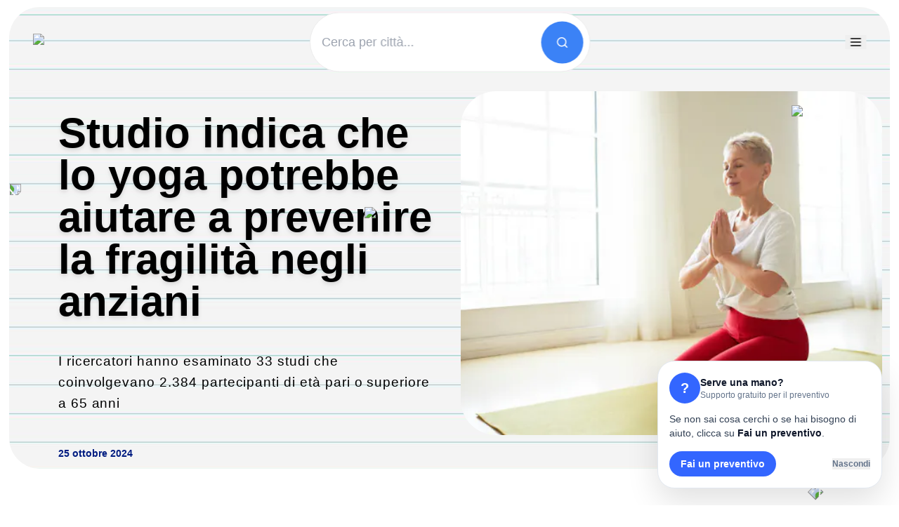

--- FILE ---
content_type: text/html; charset=utf-8
request_url: https://www.lacasadiriposo.it/n/studio-indica-che-lo-yoga-potrebbe-aiutare-a-prevenire-la-fragilita-negli-anziani/959
body_size: 13871
content:
<!DOCTYPE html><html lang="it"><head><meta charSet="utf-8"/><meta name="viewport" content="width=device-width, initial-scale=1, maximum-scale=5"/><link rel="preload" as="image" imageSrcSet="/loghi/logolacasa.avif 1x"/><link rel="preload" as="image" href="https://lacasa-it.imgix.net//assets/upload/articoli/rslur-expressive-senior-female-posing-indoorjpg.jpg?auto=compress,format,redeye&amp;w=600"/><link rel="preload" as="image" href="https://lacasa-it.imgix.net//assets/upload/articoli/u3jyu-alimentazione-anziani-estatejpg.jpg?auto=compress,format,redeye&amp;w=600"/><link rel="preload" as="image" href="https://lacasa-it.imgix.net//assets/upload/articoli/8oysx-integratori-per-il-caldo-per-anzianijpg.jpg?auto=compress,format,redeye&amp;w=600"/><link rel="preload" as="image" href="https://lacasa-it.imgix.net//assets/upload/articoli/5or8u-rabbia-verso-i-genitori-anzianijpg.jpg?auto=compress,format,redeye&amp;w=600"/><link rel="preload" as="image" href="https://lacasa-it.imgix.net//assets/upload/articoli/2lr6v-acquagym-per-anzianijpg.jpg?auto=compress,format,redeye&amp;w=600"/><link rel="stylesheet" href="/_next/static/css/8e32ef22ca9432a7.css?dpl=dpl_9Yeit1WSwjAJ1aoi5BJDTCcZ6ccv" data-precedence="next"/><link rel="stylesheet" href="/_next/static/css/11663eb5ca3c6d95.css?dpl=dpl_9Yeit1WSwjAJ1aoi5BJDTCcZ6ccv" data-precedence="next"/><link rel="preload" as="script" fetchPriority="low" href="/_next/static/chunks/webpack-898b21e98554bf5d.js?dpl=dpl_9Yeit1WSwjAJ1aoi5BJDTCcZ6ccv"/><script src="/_next/static/chunks/4bd1b696-a36cae269fb09695.js?dpl=dpl_9Yeit1WSwjAJ1aoi5BJDTCcZ6ccv" async=""></script><script src="/_next/static/chunks/1517-5391e8a5515b9e78.js?dpl=dpl_9Yeit1WSwjAJ1aoi5BJDTCcZ6ccv" async=""></script><script src="/_next/static/chunks/main-app-9a3720905815865a.js?dpl=dpl_9Yeit1WSwjAJ1aoi5BJDTCcZ6ccv" async=""></script><script src="/_next/static/chunks/9eeab064-3d3f18505ee423c5.js?dpl=dpl_9Yeit1WSwjAJ1aoi5BJDTCcZ6ccv" async=""></script><script src="/_next/static/chunks/8173-487d93e81be6282d.js?dpl=dpl_9Yeit1WSwjAJ1aoi5BJDTCcZ6ccv" async=""></script><script src="/_next/static/chunks/8229-43bb375e3c6e31b1.js?dpl=dpl_9Yeit1WSwjAJ1aoi5BJDTCcZ6ccv" async=""></script><script src="/_next/static/chunks/3391-671a652824449415.js?dpl=dpl_9Yeit1WSwjAJ1aoi5BJDTCcZ6ccv" async=""></script><script src="/_next/static/chunks/8943-5e89ae98c553a14b.js?dpl=dpl_9Yeit1WSwjAJ1aoi5BJDTCcZ6ccv" async=""></script><script src="/_next/static/chunks/1972-4857efea3544f671.js?dpl=dpl_9Yeit1WSwjAJ1aoi5BJDTCcZ6ccv" async=""></script><script src="/_next/static/chunks/2734-431efa257961f700.js?dpl=dpl_9Yeit1WSwjAJ1aoi5BJDTCcZ6ccv" async=""></script><script src="/_next/static/chunks/4433-d492790a82a42816.js?dpl=dpl_9Yeit1WSwjAJ1aoi5BJDTCcZ6ccv" async=""></script><script src="/_next/static/chunks/4827-606357408570f446.js?dpl=dpl_9Yeit1WSwjAJ1aoi5BJDTCcZ6ccv" async=""></script><script src="/_next/static/chunks/app/layout-76f840b367bf40c0.js?dpl=dpl_9Yeit1WSwjAJ1aoi5BJDTCcZ6ccv" async=""></script><script src="/_next/static/chunks/2332-cfa8ccbcc67ed1f6.js?dpl=dpl_9Yeit1WSwjAJ1aoi5BJDTCcZ6ccv" async=""></script><script src="/_next/static/chunks/8666-08161dde47c431a8.js?dpl=dpl_9Yeit1WSwjAJ1aoi5BJDTCcZ6ccv" async=""></script><script src="/_next/static/chunks/app/n/%5Bslug%5D/%5Bid%5D/page-d6c611f8fc82a87e.js?dpl=dpl_9Yeit1WSwjAJ1aoi5BJDTCcZ6ccv" async=""></script><link rel="preload" href="https://www.googletagmanager.com/gtag/js?id=G-HVKQP55HZ7" as="script"/><link rel="preload" href="https://www.googletagmanager.com/gtm.js?id=GTM-KTXGVXV8" as="script"/><title>Studio indica che lo yoga potrebbe aiutare a prevenire la fragilità negli anziani</title><meta name="description" content="&lt;div&gt;I ricercatori hanno esaminato 33 studi che coinvolgevano 2.384 partecipanti di et&amp;#224; pari o superiore a 65 anni&lt;/div&gt;&lt;div&gt;&lt;br&gt;&lt;/div&gt;"/><meta name="keywords" content="case di riposo, rsa, articolo, case famiglia per anziani, servizi per la terza età, offerte di lavoro, assistenza domicilare, strutture, ospizio, senior service"/><link rel="canonical" href="https://www.lacasadiriposo.it/n/studio-indica-che-lo-yoga-potrebbe-aiutare-a-prevenire-la-fragilita-negli-anziani/959"/><meta property="og:title" content="Residenze per anziani - Studio indica che lo yoga potrebbe aiutare a prevenire la fragilità negli anziani"/><meta property="og:description" content="Trova facilmente le residenze per anziani &lt;div&gt;I ricercatori hanno esaminato 33 studi che coinvolgevano 2.384 partecipanti di et&amp;#224; pari o superiore a 65 anni&lt;/div&gt;&lt;div&gt;&lt;br&gt;&lt;/div&gt; più adatte alle tue necessità! Su lacasadiriposo.it puoi scoprire rapidamente i prezzi e i posti letto disponibili!"/><meta property="og:url" content="https://www.lacasadiriposo.it/n/studio-indica-che-lo-yoga-potrebbe-aiutare-a-prevenire-la-fragilita-negli-anziani/959"/><meta property="og:site_name" content="La casa di riposo"/><meta property="og:locale" content="it_IT"/><meta property="og:image" content="https://www.lacasadiriposo.it/loghi/logolacasa.png"/><meta property="og:image:width" content="1200"/><meta property="og:image:height" content="630"/><meta property="og:type" content="website"/><meta name="twitter:card" content="summary_large_image"/><meta name="twitter:title" content="Residenze per anziani - Studio indica che lo yoga potrebbe aiutare a prevenire la fragilità negli anziani"/><meta name="twitter:description" content="Trova facilmente le residenze per anziani &lt;div&gt;I ricercatori hanno esaminato 33 studi che coinvolgevano 2.384 partecipanti di et&amp;#224; pari o superiore a 65 anni&lt;/div&gt;&lt;div&gt;&lt;br&gt;&lt;/div&gt; più adatte alle tue necessità! Su lacasadiriposo.it puoi scoprire rapidamente i prezzi e i posti letto disponibili!"/><meta name="twitter:image" content="https://www.lacasadiriposo.it/loghi/logolacasa.png"/><meta name="twitter:image:width" content="1200"/><meta name="twitter:image:height" content="630"/><link rel="icon" href="/favicon.ico" type="image/x-icon" sizes="16x16"/><script src="/_next/static/chunks/polyfills-42372ed130431b0a.js?dpl=dpl_9Yeit1WSwjAJ1aoi5BJDTCcZ6ccv" noModule=""></script></head><body><!--$--><!--/$--><header class="fixed z-50 lg:fixed absolute z-50 z-50 w-[calc(100%-8px)] lg:w-[calc(100%-29px)] left-1/2 -translate-x-1/2 transition-all duration-300 mt-[30px] md:h-[100px] h-[80px]  "><div class="md:vetro z-50 relative flex flex-col md:flex-row items-center justify-between h-fullx px-4 lg:px-8 transition-all duration-300"><div class="flex-shrink-0 z-50   "><div class="flex items-center z-50 "><a class="flex items-center space-x-2" href="/"><img alt="Logo" width="1" height="1" decoding="async" data-nimg="1" class="mb:h-[34px] h-[24px] w-auto z-[9999] relative" style="color:transparent" srcSet="/loghi/logolacasa.avif 1x" src="/loghi/logolacasa.avif"/></a></div></div><div class="md:mt-0 mt-3 absolute top-1/2 left-1/2 -translate-x-1/2 -translate-y-1/2 w-full max-w-md lg:max-w-lg xl:max-w-xl hidden md:block px-4"><div class="flex flex-col items-center w-full relative mt-[60px]" style="margin-top:0px"><div class="relative transition-all duration-300 w-[400px] md:w-[400px] lg:w-[400px]"><input type="text" placeholder="Cerca per città..." class="px-4 py-3 border border-[#ebebeb] rounded-full focus:outline-none focus:ring-2 focus:ring-blue-500 focus:border-transparent w-full text-lg transition-all duration-300 pr-[70px] h-[85px]" value=""/><div class="absolute right-[10px] top-1/2 transform -translate-y-1/2 bg-blue-500 rounded-full flex items-center justify-center cursor-pointer hover:bg-blue-600 transition-all duration-300 w-[60px] h-[60px]"><svg xmlns="http://www.w3.org/2000/svg" width="18" height="18" viewBox="0 0 24 24" fill="none" stroke="white" stroke-width="2" stroke-linecap="round" stroke-linejoin="round" class="lucide lucide-search pointer-events-none"><circle cx="11" cy="11" r="8"></circle><path d="m21 21-4.3-4.3"></path></svg></div></div></div></div><div class="flex items-center gap-4 flex-shrink-0 md:w-auto w-full justify-end md:h-auto h-[0px]"><div class="sr-only"><h2>Link utili</h2><ul><li><a href="/news">Blog</a></li></ul></div><div class="w-[30px] h-[20px] mb-6 md:mb-0 "><button class="w-[30px] h-[20px]"><svg xmlns="http://www.w3.org/2000/svg" width="20" height="20" viewBox="0 0 24 24" fill="none" stroke="currentColor" stroke-width="2" stroke-linecap="round" stroke-linejoin="round" class="lucide lucide-menu text-black w-[30px] h-[20px]"><line x1="4" x2="20" y1="12" y2="12"></line><line x1="4" x2="20" y1="6" y2="6"></line><line x1="4" x2="20" y1="18" y2="18"></line></svg></button></div><div class=""><div class="flex  items-center justify-center w-16xx  rounded-fullxx bg-[#F5F5F5]xx border-4xx border-white text-black transition duration-200 h-[60px]"></div></div></div></div></header><!--$--><!--/$--><div class="flex  w-full  relative"><script type="application/ld+json">{"@context":"https://schema.org","@type":"BlogPosting","mainEntityOfPage":{"@type":"WebPage","@id":"https://www.lacasadiriposo.it/n/studio-indica-che-lo-yoga-potrebbe-aiutare-a-prevenire-la-fragilita-negli-anziani/959"},"headline":"Studio indica che lo yoga potrebbe aiutare a prevenire la fragilità negli anziani","image":{"@type":"ImageObject","url":"https://lacasa-it.imgix.net//assets/upload/articoli/rslur-expressive-senior-female-posing-indoorjpg.jpg?auto=compress,format,redeye&w=1200","width":1200,"height":630},"datePublished":"2025-04-17T10:41:16.798Z","dateModified":"2025-07-24T20:23:57.110Z","author":{"@type":"Organization","name":"La Casa di Riposo","url":"https://www.lacasadiriposo.it","logo":{"@type":"ImageObject","url":"https://www.lacasadiriposo.it/loghi/logolacasa.png"}},"publisher":{"@type":"Organization","name":"La Casa di Riposo","logo":{"@type":"ImageObject","url":"https://www.lacasadiriposo.it/loghi/logolacasa.png"}},"description":"<div>I ricercatori hanno esaminato 33 studi che coinvolgevano 2.384 partecipanti di et&#224; pari o superiore a 65 anni</div><div><br></div>","url":"https://www.lacasadiriposo.it/n/studio-indica-che-lo-yoga-potrebbe-aiutare-a-prevenire-la-fragilita-negli-anziani/959"}</script><main class="flex flex-col w-full  items-center text-center relative overflow-hidden px-[10px]"><div class=" md:w-[98vw] relative z-20  "><div class="overflow-hidden flex   items-center bg-[#F5F5F5] md:mt-[10px] md:w-[98vw] lg:h-[658px] md:h-[575px]  h-[540px] mt-2 rounded-[44px]  "><div class="w-full md:mt-0 mt-[0px]  md:h-full text-left relative z-10 flex flex-col md:flex-row bg-[url(&#x27;/bg-news.png&#x27;)] bg-cover bg-center bg-no-repeat rounded-[44px] nooomin-h-[500px]"><div class="md:w-1/2 order-1 md:order-1 hidden md:block "><div class="relative z-10"><h1 style="font-family:var(--font-jakarta-sans);line-height:1" class="text-[45px] md:ml-[70px] ml-6  md:text-[50px] lg:text-[60px] font-semibold mt-20 md:mt-[150px] lg:mb-10 md:mb-4  drop-shadow-md">Studio indica che lo yoga potrebbe aiutare a prevenire la fragilità negli anziani<!-- --> <br/></h1></div><div style="font-family:var(--font-dm-sans)" class="lg:text-[19px] md:ml-[70px] ml-6 md:text-[14px] text-black mt-2 md:mt-[40px] lg:mt-[40px] relative z-10"><h2 class="tracking-wider leading-relaxed"><div><div>I ricercatori hanno esaminato 33 studi che coinvolgevano 2.384 partecipanti di et&#224; pari o superiore a 65 anni</div><div><br></div></div></h2></div><date dateTime="2025-07-24T20:23:57.110Z" class="block mb-4 md:ml-[70px] text-left mt-4 ml-6 text-sm text-[#001C81] font-semibold">25 ottobre 2024</date></div><div class="relative  m-2 mt-[0px] md:w-1/2 lg:mt-[120px] md:mt-[160px] md:ml-10 justify-center md:justify-end md:order-2"><img alt="hero la casa di riposo" width="600" height="600" decoding="async" data-nimg="1" class=" md:h-[490px] h-[370px] rounded-[50px] object-cover" style="color:transparent" src="https://lacasa-it.imgix.net//assets/upload/articoli/rslur-expressive-senior-female-posing-indoorjpg.jpg?auto=compress,format,redeye&amp;w=600"/><div class="absolute hidden lg:block z-10 " style="top:165px;right:40px"><img alt="deco 24 desktop" loading="lazy" width="700" height="50" decoding="async" data-nimg="1" class="" style="color:transparent" srcSet="/avif/dec24.avif 1x, /avif/dec24.avif 2x" src="/avif/dec24.avif"/></div><div class="absolute md:hidden z-10 " style="top:170px;left:4px"><img alt="deco 11" loading="lazy" width="500" height="80" decoding="async" data-nimg="1" class="" style="color:transparent" srcSet="/avif/dec11-m.avif 1x, /avif/dec11-m.avif 2x" src="/avif/dec11-m.avif"/></div><div class="absolute md:hidden z-10   " style="top:170px;left:-60px"><img alt="dec" loading="lazy" width="130" height="50" decoding="async" data-nimg="1" class=" -rotate-90 " style="color:transparent" srcSet="/avif/scotch.avif 1x, /avif/scotch.avif 2x" src="/avif/scotch.avif"/></div><div class="absolute md:hidden z-10   " style="top:25px;right:-40px"><img alt="dec" loading="lazy" width="130" height="50" decoding="async" data-nimg="1" class=" rotate-[40deg]  " style="color:transparent" srcSet="/avif/scotch.avif 1x, /avif/scotch.avif 2x" src="/avif/scotch.avif"/></div></div></div><div class="hidden lg:block absolute z-[1] lg:top-[500px] lg:left-[-45px]  "><img alt="hero la casa di riposo" loading="lazy" width="260" height="250" decoding="async" data-nimg="1" class=" " style="color:transparent" srcSet="/avif/dec10.avif 1x, /avif/dec10.avif 2x" src="/avif/dec10.avif"/></div><div class="hidden lg:block absolute z-10 lg:top-[720px] lg:left-[-100px] rotate-2 "><img alt="dec" loading="lazy" width="320" height="84" decoding="async" data-nimg="1" class=" " style="color:transparent" srcSet="/avif/dec13.avif 1x, /avif/dec13.avif 2x" src="/avif/dec13.avif"/></div><div class="hidden lg:block absolute z-10 lg:top-[350px] lg:left-[-95px] "><img alt="dec" loading="lazy" width="200" height="70" decoding="async" data-nimg="1" class=" rotate-[90deg]  " style="color:transparent" srcSet="/avif/scotch.avif 1x, /avif/scotch.avif 2x" src="/avif/scotch.avif"/></div></div><div class="relative z-10 md:hidden m-4"><h2 style="font-family:var(--font-jakarta-sans);line-height:1" class="text-[45px] text-left font-semibold mt-4  md:mb-4 text-black drop-shadow-md">Studio indica che lo yoga potrebbe aiutare a prevenire la fragilità negli anziani<!-- --> <br/></h2><div class="text-left mt-10"><date dateTime="2025-04-17T10:41:16.798Z" class=" mb-4  text-left   text-sm text-[#001C81] font-semibold">25 ottobre 2024</date></div></div><div class="hidden lg:block absolute z-10 lg:bottom-[10px] lg:right-[-45px]  "><img alt="scotch desktop" loading="lazy" width="180" height="60" decoding="async" data-nimg="1" class=" -rotate-45 " style="color:transparent" srcSet="/avif/scotch.avif 1x, /avif/scotch.avif 2x" src="/avif/scotch.avif"/></div><div class="hidden lg:block absolute z-10 lg:top-[150px] lg:right-[-40px] "><img alt="dec" loading="lazy" width="180" height="60" decoding="async" data-nimg="1" class=" " style="color:transparent" srcSet="/avif/scotch.avif 1x, /avif/scotch.avif 2x" src="/avif/scotch.avif"/></div></div><div class="md:w-[98vw]  "><div class="m-4"><div><div class=" flex flex-col gap-2"><div style="font-family:var(--font-dm-sans)" class="articoloBlog text-left md:text-[19px] text-[16px] z-20 relative leading-8 md:mx-[6px] lg:mx-[300px]  md:mt-4 mt-[-40px] "><div><br></div><div>Una revisione sistematica di<b> 33 studi randomizzati controllati</b> ha concluso che <b>lo yoga può migliorare la forza degli arti inferiori e la velocità dell'andatura in anziani inattivi</b>. Tuttavia, non sembra che lo yoga offra alcun beneficio rispetto ad altre attività come l'<b>esercizio fisico</b> o il <b>tai chi</b> per quanto riguarda i marcatori di fragilità. La revisione è stata pubblicata su<b> Annals of Internal Medicine</b>.</div><div><br></div><div>Poiché gli anziani hanno <b>un carico di malattie croniche, disabilità e fragilità sempre maggiore</b>, la prevenzione e la gestione della fragilità sono diventate priorità nella pratica clinica e nella salute pubblica. <b>Lo yoga può rappresentare una strategia di prevenzione e gestione</b>, e viene già utilizzato per migliorare l'equilibrio e la mobilità negli anziani.</div><div><br></div><div>Per valutare le prove disponibili sull'effetto degli interventi basati sullo yoga sulla fragilità negli anziani, <b>i ricercatori del Brigham and Women's Hospital e della Harvard Medical School</b> hanno esaminato 33 studi che coinvolgevano<b> 2.384 partecipanti di età pari o superiore a 65 anni</b>.</div><div><br></div><div>Gli autori<b> hanno esaminato gli impatti sui segni di fragilità</b>, come la <b>velocità di deambulazione</b>, la <b>forza di presa</b>, l'<b>equilibrio</b>, la forza e la <b>resistenza degli arti inferiori </b>e le misure di prestazioni fisiche a più componenti. Hanno scoperto che, in confronto ai gruppi di controllo, c'erano prove moderate che <b>lo yoga migliorava la velocità di deambulazione e la forza e resistenza fisica</b>.</div><div><br></div><div>Tuttavia, <b>i benefici per l'equilibrio e la forza di presa erano meno certi</b>. Non è emerso uno stile di yoga particolare che offrisse maggiori vantaggi, ma <b>gli autori hanno suggerito la rpratica di stili basati su Iyengar</b>, che possono essere personalizzati per le persone adulte più anziane.</div><div><span>Questi risultati si uniscono alla crescente letteratura che dimostra il ruolo dello yoga nell'invecchiamento sano e nella prevenzione della fragilità.</span><br></div><div><br></div></div></div></div></div><div><div class="md:p-4 p-2 bg-[#F5F5F5] mt-[50px] w-[96vw] md:w-[98vw] md:mb-16 lg:h-[745px] md:h-[1400px] h-[440px] rounded-[44px] relative mb-10"><div class="lg:flex md:ml-5"><div><h3 style="font-family:var(--font-jakarta-sans);line-height:1" class="md:ml-2 ml-4 mt-4 md:mt-[50px] md:mb-[45px] md:justify-start text-left  lg:text-[50px] text-[19px]">Articoli suggeriti</h3><div class="hidden absolute lg:block md:ml-[1090px] md:mt-[-125px]"><img alt="la casa di riposo" loading="lazy" width="190" height="108" decoding="async" data-nimg="1" class="" style="color:transparent" srcSet="/avif/arti-evidenza.avif 1x, /avif/arti-evidenza.avif 2x" src="/avif/arti-evidenza.avif"/></div></div></div><div class="grid md:grid-cols-2  lg:grid-cols-4 rounded-[44px] gap-6 px-4 mx-auto mb-10"><div class="relative md:h-[600px] h-[560px] w-full"><div class="py-4"><div class="h-auto"><div class="flex flex-col items-center text-center"><div class="relative w-full aspect-square"><div class="block w-full h-full"><a class="block w-full h-full " href="/n/alimentazione-anziani-estate-affrontare-il-caldo-con-gusto-e-sicurezza/1376"><img alt="Alimentazione anziani estate: affrontare il caldo con gusto e sicurezza" decoding="async" data-nimg="fill" class="object-cover rounded-[50px]" style="position:absolute;height:100%;width:100%;left:0;top:0;right:0;bottom:0;color:transparent" src="https://lacasa-it.imgix.net//assets/upload/articoli/u3jyu-alimentazione-anziani-estatejpg.jpg?auto=compress,format,redeye&amp;w=600"/></a></div><div style="font-family:var(--font-dm-sans)" class="undefined undefined bg-[#F5F5F5] undefined text-left absolute md:top-[250px] top-[240px] w-[280px] max-w-[280px] aspect-square left-0 h-[150px] p-4 md:h-[235px] md:w-[280px] rounded-tr-[44px] md:pl-0 pl-0 "><h4 class="text-[15px] text-[#3366FF] font-extrabold">21 maggio 2025</h4><div class="relative"><h2 class="text-[15px] font-semibold mt-2 text-[#001C81] line-clamp-2 overflow-hidden" title="Alimentazione anziani estate: affrontare il caldo con gusto e sicurezza" aria-label="Alimentazione anziani estate: affrontare il caldo con gusto e sicurezza">Alimentazione anziani estate: affrontare il caldo con gusto e sicurezz...</h2></div><div class="relative"><h3 class="text-[15px] font-bold mt-4 hidden md:block overflow-hidden" style="display:-webkit-box;-webkit-line-clamp:3;-webkit-box-orient:vertical;max-height:4.5em;text-overflow:clip" aria-label="Scopri le linee guida per l’alimentazione degli anziani in estate, ricette di cibi freddi e consigli pratici per garantire sicurezza e benessere." title="Scopri le linee guida per l’alimentazione degli anziani in estate, ricette di cibi freddi e consigli pratici per garantire sicurezza e benessere.">Scopri le linee guida per l’alimentazione degli anziani in estate, ricette di cibi freddi e consigli pratici per garantire sicurezza e benessere.</h3><div class="absolute inset-x-0 bottom-0 h-6 pointer-events-none" style="background:linear-gradient(to top, #F5F5F5 30%, transparent 100%)"></div></div><div class="hidden md:block"><a style="font-family:var(--font-dm-sans)" class="mt-8 md:w-[192px] text-[15px] font-normal tracking-widest md:h-[40px] inline-flex items-center justify-center py-2 text-white hover:bg-[#001C81] bg-[#3366FF] rounded-full px-2" href="/n/alimentazione-anziani-estate-affrontare-il-caldo-con-gusto-e-sicurezza/1376">Read More<svg xmlns="http://www.w3.org/2000/svg" width="20" height="20" viewBox="0 0 24 24" fill="none" stroke="currentColor" stroke-width="2" stroke-linecap="round" stroke-linejoin="round" class="lucide lucide-chevron-right text-white w-5 h-5 ml-2"><path d="m9 18 6-6-6-6"></path></svg></a></div></div></div></div></div></div></div><div class="relative md:h-[600px] h-[560px] w-full"><div class="py-4"><div class="h-auto"><div class="flex flex-col items-center text-center"><div class="relative w-full aspect-square"><div class="block w-full h-full"><a class="block w-full h-full " href="/n/integratori-per-il-caldo-per-anziani-una-guida-per-lestate/1383"><img alt="Integratori per il caldo per anziani: una guida per l&#x27;estate" decoding="async" data-nimg="fill" class="object-cover rounded-[50px]" style="position:absolute;height:100%;width:100%;left:0;top:0;right:0;bottom:0;color:transparent" src="https://lacasa-it.imgix.net//assets/upload/articoli/8oysx-integratori-per-il-caldo-per-anzianijpg.jpg?auto=compress,format,redeye&amp;w=600"/></a></div><div style="font-family:var(--font-dm-sans)" class="undefined undefined bg-[#F5F5F5] undefined text-left absolute md:top-[250px] top-[240px] w-[280px] max-w-[280px] aspect-square left-0 h-[150px] p-4 md:h-[235px] md:w-[280px] rounded-tr-[44px] md:pl-0 pl-0 "><h4 class="text-[15px] text-[#3366FF] font-extrabold">20 maggio 2025</h4><div class="relative"><h2 class="text-[15px] font-semibold mt-2 text-[#001C81] line-clamp-2 overflow-hidden" title="Integratori per il caldo per anziani: una guida per l&#x27;estate" aria-label="Integratori per il caldo per anziani: una guida per l&#x27;estate">Integratori per il caldo per anziani: una guida per l&#x27;estate</h2></div><div class="relative"><h3 class="text-[15px] font-bold mt-4 hidden md:block overflow-hidden" style="display:-webkit-box;-webkit-line-clamp:3;-webkit-box-orient:vertical;max-height:4.5em;text-overflow:clip" aria-label="Scopri i migliori integratori per il caldo per anziani, consigli pratici, benefici e suggerimenti per affrontare l’estate con energia e in sicurezza." title="Scopri i migliori integratori per il caldo per anziani, consigli pratici, benefici e suggerimenti per affrontare l’estate con energia e in sicurezza.">Scopri i migliori integratori per il caldo per anziani, consigli pratici, benefici e suggerimenti per affrontare l’estate con energia e in sicurezza.</h3><div class="absolute inset-x-0 bottom-0 h-6 pointer-events-none" style="background:linear-gradient(to top, #F5F5F5 30%, transparent 100%)"></div></div><div class="hidden md:block"><a style="font-family:var(--font-dm-sans)" class="mt-8 md:w-[192px] text-[15px] font-normal tracking-widest md:h-[40px] inline-flex items-center justify-center py-2 text-white hover:bg-[#001C81] bg-[#3366FF] rounded-full px-2" href="/n/integratori-per-il-caldo-per-anziani-una-guida-per-lestate/1383">Read More<svg xmlns="http://www.w3.org/2000/svg" width="20" height="20" viewBox="0 0 24 24" fill="none" stroke="currentColor" stroke-width="2" stroke-linecap="round" stroke-linejoin="round" class="lucide lucide-chevron-right text-white w-5 h-5 ml-2"><path d="m9 18 6-6-6-6"></path></svg></a></div></div></div></div></div></div></div><div class="relative md:h-[600px] h-[560px] w-full"><div class="py-4"><div class="h-auto"><div class="flex flex-col items-center text-center"><div class="relative w-full aspect-square"><div class="block w-full h-full"><a class="block w-full h-full " href="/n/rabbia-verso-i-genitori-anziani-dove-nasce-e-consigli-per-gestirla/1375"><img alt="Rabbia verso i genitori anziani: dove nasce e consigli per gestirla" decoding="async" data-nimg="fill" class="object-cover rounded-[50px]" style="position:absolute;height:100%;width:100%;left:0;top:0;right:0;bottom:0;color:transparent" src="https://lacasa-it.imgix.net//assets/upload/articoli/5or8u-rabbia-verso-i-genitori-anzianijpg.jpg?auto=compress,format,redeye&amp;w=600"/></a></div><div style="font-family:var(--font-dm-sans)" class="undefined undefined bg-[#F5F5F5] undefined text-left absolute md:top-[250px] top-[240px] w-[280px] max-w-[280px] aspect-square left-0 h-[150px] p-4 md:h-[235px] md:w-[280px] rounded-tr-[44px] md:pl-0 pl-0 "><h4 class="text-[15px] text-[#3366FF] font-extrabold">16 maggio 2025</h4><div class="relative"><h2 class="text-[15px] font-semibold mt-2 text-[#001C81] line-clamp-2 overflow-hidden" title="Rabbia verso i genitori anziani: dove nasce e consigli per gestirla" aria-label="Rabbia verso i genitori anziani: dove nasce e consigli per gestirla">Rabbia verso i genitori anziani: dove nasce e consigli per gestirla</h2></div><div class="relative"><h3 class="text-[15px] font-bold mt-4 hidden md:block overflow-hidden" style="display:-webkit-box;-webkit-line-clamp:3;-webkit-box-orient:vertical;max-height:4.5em;text-overflow:clip" aria-label="Scopri cosa c&#x27;è alle origini della rabbia verso i genitori anziani e come gestirla con 10 consigli pratici per migliorare il benessere familiare." title="Scopri cosa c&#x27;è alle origini della rabbia verso i genitori anziani e come gestirla con 10 consigli pratici per migliorare il benessere familiare.">Scopri cosa c&#x27;è alle origini della rabbia verso i genitori anziani e come gestirla con 10 consigli pratici per migliorare il benessere familiare.</h3><div class="absolute inset-x-0 bottom-0 h-6 pointer-events-none" style="background:linear-gradient(to top, #F5F5F5 30%, transparent 100%)"></div></div><div class="hidden md:block"><a style="font-family:var(--font-dm-sans)" class="mt-8 md:w-[192px] text-[15px] font-normal tracking-widest md:h-[40px] inline-flex items-center justify-center py-2 text-white hover:bg-[#001C81] bg-[#3366FF] rounded-full px-2" href="/n/rabbia-verso-i-genitori-anziani-dove-nasce-e-consigli-per-gestirla/1375">Read More<svg xmlns="http://www.w3.org/2000/svg" width="20" height="20" viewBox="0 0 24 24" fill="none" stroke="currentColor" stroke-width="2" stroke-linecap="round" stroke-linejoin="round" class="lucide lucide-chevron-right text-white w-5 h-5 ml-2"><path d="m9 18 6-6-6-6"></path></svg></a></div></div></div></div></div></div></div><div class="relative md:h-[600px] h-[560px] w-full"><div class="py-4"><div class="h-auto"><div class="flex flex-col items-center text-center"><div class="relative w-full aspect-square"><div class="block w-full h-full"><a class="block w-full h-full " href="/n/acquagym-per-anziani-benefici-e-gli-esercizi-piu-efficaci/1378"><img alt="Acquagym per anziani: benefici e gli esercizi più efficaci" decoding="async" data-nimg="fill" class="object-cover rounded-[50px]" style="position:absolute;height:100%;width:100%;left:0;top:0;right:0;bottom:0;color:transparent" src="https://lacasa-it.imgix.net//assets/upload/articoli/2lr6v-acquagym-per-anzianijpg.jpg?auto=compress,format,redeye&amp;w=600"/></a></div><div style="font-family:var(--font-dm-sans)" class="undefined undefined bg-[#F5F5F5] undefined text-left absolute md:top-[250px] top-[240px] w-[280px] max-w-[280px] aspect-square left-0 h-[150px] p-4 md:h-[235px] md:w-[280px] rounded-tr-[44px] md:pl-0 pl-0 "><h4 class="text-[15px] text-[#3366FF] font-extrabold">15 maggio 2025</h4><div class="relative"><h2 class="text-[15px] font-semibold mt-2 text-[#001C81] line-clamp-2 overflow-hidden" title="Acquagym per anziani: benefici e gli esercizi più efficaci" aria-label="Acquagym per anziani: benefici e gli esercizi più efficaci">Acquagym per anziani: benefici e gli esercizi più efficaci</h2></div><div class="relative"><h3 class="text-[15px] font-bold mt-4 hidden md:block overflow-hidden" style="display:-webkit-box;-webkit-line-clamp:3;-webkit-box-orient:vertical;max-height:4.5em;text-overflow:clip" aria-label="Scopri tutti i benefici dell’acquagym per anziani, i migliori esercizi da fare in acqua in modo sicuro e quante volte praticarla a settimana." title="Scopri tutti i benefici dell’acquagym per anziani, i migliori esercizi da fare in acqua in modo sicuro e quante volte praticarla a settimana.">Scopri tutti i benefici dell’acquagym per anziani, i migliori esercizi da fare in acqua in modo sicuro e quante volte praticarla a settimana.</h3><div class="absolute inset-x-0 bottom-0 h-6 pointer-events-none" style="background:linear-gradient(to top, #F5F5F5 30%, transparent 100%)"></div></div><div class="hidden md:block"><a style="font-family:var(--font-dm-sans)" class="mt-8 md:w-[192px] text-[15px] font-normal tracking-widest md:h-[40px] inline-flex items-center justify-center py-2 text-white hover:bg-[#001C81] bg-[#3366FF] rounded-full px-2" href="/n/acquagym-per-anziani-benefici-e-gli-esercizi-piu-efficaci/1378">Read More<svg xmlns="http://www.w3.org/2000/svg" width="20" height="20" viewBox="0 0 24 24" fill="none" stroke="currentColor" stroke-width="2" stroke-linecap="round" stroke-linejoin="round" class="lucide lucide-chevron-right text-white w-5 h-5 ml-2"><path d="m9 18 6-6-6-6"></path></svg></a></div></div></div></div></div></div></div></div><div class="hidden lg:block absolute z-10 lg:top-[2050px] lg:right-[-40px]"><img alt="dec14" loading="lazy" width="700" height="700" decoding="async" data-nimg="1" class="" style="color:transparent" srcSet="/avif/dec14.avif 1x, /avif/dec14.avif 2x" src="/avif/dec14.avif"/></div></div></div><div class="hidden lg:block absolute z-10 lg:top-[1000px] lg:left-[0px] "><img alt="dec 25 desktop sn" loading="lazy" width="300" height="1000" decoding="async" data-nimg="1" class=" " style="color:transparent" srcSet="/avif/dec25.avif 1x, /avif/dec25.avif 2x" src="/avif/dec25.avif"/></div></div></main></div><div class="jsx-3ba0136bdc0a460 cta-root hidden md:block fixed bottom-4 right-4 z-[60] md:bottom-6 md:right-6 "><div class="jsx-3ba0136bdc0a460 overflow-hidden rounded-3xl border border-slate-200 bg-white shadow-[0_18px_45px_rgba(0,0,0,0.12)] transition-shadow duration-200 w-[320px] max-w-[92vw]"><div class="jsx-3ba0136bdc0a460 p-4"><div class="jsx-3ba0136bdc0a460 flex items-start justify-between gap-3"><div class="jsx-3ba0136bdc0a460 flex items-center gap-3"><div class="jsx-3ba0136bdc0a460 flex h-11 w-11 items-center justify-center rounded-full bg-[#3366FF] text-xl font-bold text-white">?</div><div class="jsx-3ba0136bdc0a460"><p style="font-family:var(--font-jakarta-sans)" class="jsx-3ba0136bdc0a460 text-sm font-semibold text-slate-900">Serve una mano?</p><p style="font-family:var(--font-dm-sans)" class="jsx-3ba0136bdc0a460 text-xs text-slate-500">Supporto gratuito per il preventivo</p></div></div></div><p style="font-family:var(--font-dm-sans)" class="jsx-3ba0136bdc0a460 mt-3 text-sm text-slate-700">Se non sai cosa cerchi o se hai bisogno di aiuto, clicca su<!-- --> <span class="jsx-3ba0136bdc0a460 font-semibold text-slate-900">Fai un preventivo</span>.</p><div class="jsx-3ba0136bdc0a460 mt-4 flex items-center justify-between gap-3"><a rel="nofollow" class="inline-flex items-center justify-center rounded-full bg-[#3366FF] px-4 py-2 text-sm font-semibold text-white transition-colors hover:bg-[#001C81]" href="/richiesta-preventivo">Fai un preventivo</a><button type="button" class="jsx-3ba0136bdc0a460 text-xs font-semibold text-slate-500 hover:text-slate-800">Nascondi</button></div></div></div></div><footer class="bg-[#E1EEFF] relative z-60 text-black py-6 pb-[140px] md:pb-6" style="font-family:var(--font-dm-sans)"><div class="max-w-7xl mx-auto px-4 sm:px-6 lg:px-16"><div class="mt-8"><div class="bg-[#E1EEFF] py-2"><h3 class="tracking-wider text-2xl font-extrabold text-[19px] mb-6 text-left uppercase text-[#001C81]">Residenze per anziani per ogni regione</h3><div class="lg:hidden mb-4"><button class="w-full bg-white border rounded-full px-4 py-3 flex items-center justify-between text-[#3366FF] font-medium" aria-expanded="false"><span>Tutte le regioni</span><svg class="w-5 h-5 transition-transform duration-300 " xmlns="http://www.w3.org/2000/svg" fill="none" viewBox="0 0 24 24" stroke="currentColor" aria-hidden="true"><path stroke-linecap="round" stroke-linejoin="round" stroke-width="2" d="M19 9l-7 7-7-7"></path></svg></button></div><div class="hidden md:block"><div class="grid grid-cols-1 md:grid-cols-4 md:gap-8 text-[15px]"><div class="flex flex-col"><div class="w-full mb-[15px]"><div class="bg-white border rounded-full px-4 py-2 w-full flex items-center justify-between"><a class="flex-1" href="/residenze-per-anziani/Abruzzo"><span class="font-medium text-[#3366FF] hover:text-indigo-600 cursor-pointer">Abruzzo</span></a><button class="ml-2 p-1 hover:bg-gray-100 rounded focus:outline-none focus:bg-gray-100" aria-expanded="false" aria-controls="region-list-Abruzzo" aria-label="Apri lista province di Abruzzo"><svg xmlns="http://www.w3.org/2000/svg" width="16" height="16" viewBox="0 0 24 24" fill="none" stroke="currentColor" stroke-width="2" stroke-linecap="round" stroke-linejoin="round" class="lucide lucide-chevron-down transition-transform duration-300 text-[#3366FF]"><path d="m6 9 6 6 6-6"></path></svg></button></div><div id="region-list-Abruzzo" class="text-black mt-2 pl-4 rounded-lg overflow-hidden transition-all duration-300 ease-in-out max-h-0 opacity-0 pointer-events-none" role="region" aria-labelledby="region-title-Abruzzo"><ul class="space-y-2"><li><a href="/residenze-per-anziani/provincia-chieti"><span class="text-[#3366FF] hover:underline cursor-pointer">Chieti</span></a></li><li><a href="/residenze-per-anziani/provincia-laquila"><span class="text-[#3366FF] hover:underline cursor-pointer">LAquila</span></a></li><li><a href="/residenze-per-anziani/provincia-pescara"><span class="text-[#3366FF] hover:underline cursor-pointer">Pescara</span></a></li><li><a href="/residenze-per-anziani/provincia-teramo"><span class="text-[#3366FF] hover:underline cursor-pointer">Teramo</span></a></li></ul></div></div><div class="w-full mb-[15px]"><div class="bg-white border rounded-full px-4 py-2 w-full flex items-center justify-between"><a class="flex-1" href="/residenze-per-anziani/Basilicata"><span class="font-medium text-[#3366FF] hover:text-indigo-600 cursor-pointer">Basilicata</span></a><button class="ml-2 p-1 hover:bg-gray-100 rounded focus:outline-none focus:bg-gray-100" aria-expanded="false" aria-controls="region-list-Basilicata" aria-label="Apri lista province di Basilicata"><svg xmlns="http://www.w3.org/2000/svg" width="16" height="16" viewBox="0 0 24 24" fill="none" stroke="currentColor" stroke-width="2" stroke-linecap="round" stroke-linejoin="round" class="lucide lucide-chevron-down transition-transform duration-300 text-[#3366FF]"><path d="m6 9 6 6 6-6"></path></svg></button></div><div id="region-list-Basilicata" class="text-black mt-2 pl-4 rounded-lg overflow-hidden transition-all duration-300 ease-in-out max-h-0 opacity-0 pointer-events-none" role="region" aria-labelledby="region-title-Basilicata"><ul class="space-y-2"><li><a href="/residenze-per-anziani/provincia-potenza"><span class="text-[#3366FF] hover:underline cursor-pointer">Potenza</span></a></li><li><a href="/residenze-per-anziani/provincia-matera"><span class="text-[#3366FF] hover:underline cursor-pointer">Matera</span></a></li></ul></div></div><div class="w-full mb-[15px]"><div class="bg-white border rounded-full px-4 py-2 w-full flex items-center justify-between"><a class="flex-1" href="/residenze-per-anziani/Calabria"><span class="font-medium text-[#3366FF] hover:text-indigo-600 cursor-pointer">Calabria</span></a><button class="ml-2 p-1 hover:bg-gray-100 rounded focus:outline-none focus:bg-gray-100" aria-expanded="false" aria-controls="region-list-Calabria" aria-label="Apri lista province di Calabria"><svg xmlns="http://www.w3.org/2000/svg" width="16" height="16" viewBox="0 0 24 24" fill="none" stroke="currentColor" stroke-width="2" stroke-linecap="round" stroke-linejoin="round" class="lucide lucide-chevron-down transition-transform duration-300 text-[#3366FF]"><path d="m6 9 6 6 6-6"></path></svg></button></div><div id="region-list-Calabria" class="text-black mt-2 pl-4 rounded-lg overflow-hidden transition-all duration-300 ease-in-out max-h-0 opacity-0 pointer-events-none" role="region" aria-labelledby="region-title-Calabria"><ul class="space-y-2"><li><a href="/residenze-per-anziani/provincia-catanzaro"><span class="text-[#3366FF] hover:underline cursor-pointer">Catanzaro</span></a></li><li><a href="/residenze-per-anziani/provincia-cosenza"><span class="text-[#3366FF] hover:underline cursor-pointer">Cosenza</span></a></li><li><a href="/residenze-per-anziani/provincia-crotone"><span class="text-[#3366FF] hover:underline cursor-pointer">Crotone</span></a></li><li><a href="/residenze-per-anziani/provincia-reggio-calabria"><span class="text-[#3366FF] hover:underline cursor-pointer">Reggio Calabria</span></a></li><li><a href="/residenze-per-anziani/provincia-vibo-valentia"><span class="text-[#3366FF] hover:underline cursor-pointer">Vibo Valentia</span></a></li></ul></div></div><div class="w-full mb-[15px]"><div class="bg-white border rounded-full px-4 py-2 w-full flex items-center justify-between"><a class="flex-1" href="/residenze-per-anziani/Campania"><span class="font-medium text-[#3366FF] hover:text-indigo-600 cursor-pointer">Campania</span></a><button class="ml-2 p-1 hover:bg-gray-100 rounded focus:outline-none focus:bg-gray-100" aria-expanded="false" aria-controls="region-list-Campania" aria-label="Apri lista province di Campania"><svg xmlns="http://www.w3.org/2000/svg" width="16" height="16" viewBox="0 0 24 24" fill="none" stroke="currentColor" stroke-width="2" stroke-linecap="round" stroke-linejoin="round" class="lucide lucide-chevron-down transition-transform duration-300 text-[#3366FF]"><path d="m6 9 6 6 6-6"></path></svg></button></div><div id="region-list-Campania" class="text-black mt-2 pl-4 rounded-lg overflow-hidden transition-all duration-300 ease-in-out max-h-0 opacity-0 pointer-events-none" role="region" aria-labelledby="region-title-Campania"><ul class="space-y-2"><li><a href="/residenze-per-anziani/provincia-avellino"><span class="text-[#3366FF] hover:underline cursor-pointer">Avellino</span></a></li><li><a href="/residenze-per-anziani/provincia-benevento"><span class="text-[#3366FF] hover:underline cursor-pointer">Benevento</span></a></li><li><a href="/residenze-per-anziani/provincia-caserta"><span class="text-[#3366FF] hover:underline cursor-pointer">Caserta</span></a></li><li><a href="/residenze-per-anziani/provincia-napoli"><span class="text-[#3366FF] hover:underline cursor-pointer">Napoli</span></a></li><li><a href="/residenze-per-anziani/provincia-salerno"><span class="text-[#3366FF] hover:underline cursor-pointer">Salerno</span></a></li></ul></div></div><div class="w-full mb-[15px]"><div class="bg-white border rounded-full px-4 py-2 w-full flex items-center justify-between"><a class="flex-1" href="/residenze-per-anziani/Emilia-Romagna"><span class="font-medium text-[#3366FF] hover:text-indigo-600 cursor-pointer">Emilia-Romagna</span></a><button class="ml-2 p-1 hover:bg-gray-100 rounded focus:outline-none focus:bg-gray-100" aria-expanded="false" aria-controls="region-list-Emilia-Romagna" aria-label="Apri lista province di Emilia-Romagna"><svg xmlns="http://www.w3.org/2000/svg" width="16" height="16" viewBox="0 0 24 24" fill="none" stroke="currentColor" stroke-width="2" stroke-linecap="round" stroke-linejoin="round" class="lucide lucide-chevron-down transition-transform duration-300 text-[#3366FF]"><path d="m6 9 6 6 6-6"></path></svg></button></div><div id="region-list-Emilia-Romagna" class="text-black mt-2 pl-4 rounded-lg overflow-hidden transition-all duration-300 ease-in-out max-h-0 opacity-0 pointer-events-none" role="region" aria-labelledby="region-title-Emilia-Romagna"><ul class="space-y-2"><li><a href="/residenze-per-anziani/provincia-bologna"><span class="text-[#3366FF] hover:underline cursor-pointer">Bologna</span></a></li><li><a href="/residenze-per-anziani/provincia-ferrara"><span class="text-[#3366FF] hover:underline cursor-pointer">Ferrara</span></a></li><li><a href="/residenze-per-anziani/provincia-forli-cesena"><span class="text-[#3366FF] hover:underline cursor-pointer">Forli-Cesena</span></a></li><li><a href="/residenze-per-anziani/provincia-modena"><span class="text-[#3366FF] hover:underline cursor-pointer">Modena</span></a></li><li><a href="/residenze-per-anziani/provincia-parma"><span class="text-[#3366FF] hover:underline cursor-pointer">Parma</span></a></li><li><a href="/residenze-per-anziani/provincia-piacenza"><span class="text-[#3366FF] hover:underline cursor-pointer">Piacenza</span></a></li><li><a href="/residenze-per-anziani/provincia-ravenna"><span class="text-[#3366FF] hover:underline cursor-pointer">Ravenna</span></a></li><li><a href="/residenze-per-anziani/provincia-reggio-emilia"><span class="text-[#3366FF] hover:underline cursor-pointer">Reggio Emilia</span></a></li><li><a href="/residenze-per-anziani/provincia-rimini"><span class="text-[#3366FF] hover:underline cursor-pointer">Rimini</span></a></li></ul></div></div></div><div class="flex flex-col"><div class="w-full mb-[15px]"><div class="bg-white border rounded-full px-4 py-2 w-full flex items-center justify-between"><a class="flex-1" href="/residenze-per-anziani/Friuli-Venezia Giulia"><span class="font-medium text-[#3366FF] hover:text-indigo-600 cursor-pointer">Friuli-Venezia Giulia</span></a><button class="ml-2 p-1 hover:bg-gray-100 rounded focus:outline-none focus:bg-gray-100" aria-expanded="false" aria-controls="region-list-Friuli-Venezia Giulia" aria-label="Apri lista province di Friuli-Venezia Giulia"><svg xmlns="http://www.w3.org/2000/svg" width="16" height="16" viewBox="0 0 24 24" fill="none" stroke="currentColor" stroke-width="2" stroke-linecap="round" stroke-linejoin="round" class="lucide lucide-chevron-down transition-transform duration-300 text-[#3366FF]"><path d="m6 9 6 6 6-6"></path></svg></button></div><div id="region-list-Friuli-Venezia Giulia" class="text-black mt-2 pl-4 rounded-lg overflow-hidden transition-all duration-300 ease-in-out max-h-0 opacity-0 pointer-events-none" role="region" aria-labelledby="region-title-Friuli-Venezia Giulia"><ul class="space-y-2"><li><a href="/residenze-per-anziani/provincia-gorizia"><span class="text-[#3366FF] hover:underline cursor-pointer">Gorizia</span></a></li><li><a href="/residenze-per-anziani/provincia-pordenone"><span class="text-[#3366FF] hover:underline cursor-pointer">Pordenone</span></a></li><li><a href="/residenze-per-anziani/provincia-trieste"><span class="text-[#3366FF] hover:underline cursor-pointer">Trieste</span></a></li><li><a href="/residenze-per-anziani/provincia-udine"><span class="text-[#3366FF] hover:underline cursor-pointer">Udine</span></a></li></ul></div></div><div class="w-full mb-[15px]"><div class="bg-white border rounded-full px-4 py-2 w-full flex items-center justify-between"><a class="flex-1" href="/residenze-per-anziani/Lazio"><span class="font-medium text-[#3366FF] hover:text-indigo-600 cursor-pointer">Lazio</span></a><button class="ml-2 p-1 hover:bg-gray-100 rounded focus:outline-none focus:bg-gray-100" aria-expanded="false" aria-controls="region-list-Lazio" aria-label="Apri lista province di Lazio"><svg xmlns="http://www.w3.org/2000/svg" width="16" height="16" viewBox="0 0 24 24" fill="none" stroke="currentColor" stroke-width="2" stroke-linecap="round" stroke-linejoin="round" class="lucide lucide-chevron-down transition-transform duration-300 text-[#3366FF]"><path d="m6 9 6 6 6-6"></path></svg></button></div><div id="region-list-Lazio" class="text-black mt-2 pl-4 rounded-lg overflow-hidden transition-all duration-300 ease-in-out max-h-0 opacity-0 pointer-events-none" role="region" aria-labelledby="region-title-Lazio"><ul class="space-y-2"><li><a href="/residenze-per-anziani/provincia-frosinone"><span class="text-[#3366FF] hover:underline cursor-pointer">Frosinone</span></a></li><li><a href="/residenze-per-anziani/provincia-latina"><span class="text-[#3366FF] hover:underline cursor-pointer">Latina</span></a></li><li><a href="/residenze-per-anziani/provincia-roma"><span class="text-[#3366FF] hover:underline cursor-pointer">Roma</span></a></li><li><a href="/residenze-per-anziani/provincia-viterbo"><span class="text-[#3366FF] hover:underline cursor-pointer">Viterbo</span></a></li></ul></div></div><div class="w-full mb-[15px]"><div class="bg-white border rounded-full px-4 py-2 w-full flex items-center justify-between"><a class="flex-1" href="/residenze-per-anziani/Liguria"><span class="font-medium text-[#3366FF] hover:text-indigo-600 cursor-pointer">Liguria</span></a><button class="ml-2 p-1 hover:bg-gray-100 rounded focus:outline-none focus:bg-gray-100" aria-expanded="false" aria-controls="region-list-Liguria" aria-label="Apri lista province di Liguria"><svg xmlns="http://www.w3.org/2000/svg" width="16" height="16" viewBox="0 0 24 24" fill="none" stroke="currentColor" stroke-width="2" stroke-linecap="round" stroke-linejoin="round" class="lucide lucide-chevron-down transition-transform duration-300 text-[#3366FF]"><path d="m6 9 6 6 6-6"></path></svg></button></div><div id="region-list-Liguria" class="text-black mt-2 pl-4 rounded-lg overflow-hidden transition-all duration-300 ease-in-out max-h-0 opacity-0 pointer-events-none" role="region" aria-labelledby="region-title-Liguria"><ul class="space-y-2"><li><a href="/residenze-per-anziani/provincia-genova"><span class="text-[#3366FF] hover:underline cursor-pointer">Genova</span></a></li><li><a href="/residenze-per-anziani/provincia-imperia"><span class="text-[#3366FF] hover:underline cursor-pointer">Imperia</span></a></li><li><a href="/residenze-per-anziani/provincia-la-spezia"><span class="text-[#3366FF] hover:underline cursor-pointer">La Spezia</span></a></li><li><a href="/residenze-per-anziani/provincia-savona"><span class="text-[#3366FF] hover:underline cursor-pointer">Savona</span></a></li></ul></div></div><div class="w-full mb-[15px]"><div class="bg-white border rounded-full px-4 py-2 w-full flex items-center justify-between"><a class="flex-1" href="/residenze-per-anziani/Lombardia"><span class="font-medium text-[#3366FF] hover:text-indigo-600 cursor-pointer">Lombardia</span></a><button class="ml-2 p-1 hover:bg-gray-100 rounded focus:outline-none focus:bg-gray-100" aria-expanded="false" aria-controls="region-list-Lombardia" aria-label="Apri lista province di Lombardia"><svg xmlns="http://www.w3.org/2000/svg" width="16" height="16" viewBox="0 0 24 24" fill="none" stroke="currentColor" stroke-width="2" stroke-linecap="round" stroke-linejoin="round" class="lucide lucide-chevron-down transition-transform duration-300 text-[#3366FF]"><path d="m6 9 6 6 6-6"></path></svg></button></div><div id="region-list-Lombardia" class="text-black mt-2 pl-4 rounded-lg overflow-hidden transition-all duration-300 ease-in-out max-h-0 opacity-0 pointer-events-none" role="region" aria-labelledby="region-title-Lombardia"><ul class="space-y-2"><li><a href="/residenze-per-anziani/provincia-bergamo"><span class="text-[#3366FF] hover:underline cursor-pointer">Bergamo</span></a></li><li><a href="/residenze-per-anziani/provincia-brescia"><span class="text-[#3366FF] hover:underline cursor-pointer">Brescia</span></a></li><li><a href="/residenze-per-anziani/provincia-como"><span class="text-[#3366FF] hover:underline cursor-pointer">Como</span></a></li><li><a href="/residenze-per-anziani/provincia-cremona"><span class="text-[#3366FF] hover:underline cursor-pointer">Cremona</span></a></li><li><a href="/residenze-per-anziani/provincia-lecco"><span class="text-[#3366FF] hover:underline cursor-pointer">Lecco</span></a></li><li><a href="/residenze-per-anziani/provincia-lodi"><span class="text-[#3366FF] hover:underline cursor-pointer">Lodi</span></a></li><li><a href="/residenze-per-anziani/provincia-mantova"><span class="text-[#3366FF] hover:underline cursor-pointer">Mantova</span></a></li><li><a href="/residenze-per-anziani/provincia-milano"><span class="text-[#3366FF] hover:underline cursor-pointer">Milano</span></a></li><li><a href="/residenze-per-anziani/provincia-monza-e-brianza"><span class="text-[#3366FF] hover:underline cursor-pointer">Monza e Brianza</span></a></li><li><a href="/residenze-per-anziani/provincia-pavia"><span class="text-[#3366FF] hover:underline cursor-pointer">Pavia</span></a></li><li><a href="/residenze-per-anziani/provincia-piacenza"><span class="text-[#3366FF] hover:underline cursor-pointer">Piacenza</span></a></li><li><a href="/residenze-per-anziani/provincia-sondrio"><span class="text-[#3366FF] hover:underline cursor-pointer">Sondrio</span></a></li><li><a href="/residenze-per-anziani/provincia-varese"><span class="text-[#3366FF] hover:underline cursor-pointer">Varese</span></a></li></ul></div></div><div class="w-full mb-[15px]"><div class="bg-white border rounded-full px-4 py-2 w-full flex items-center justify-between"><a class="flex-1" href="/residenze-per-anziani/Marche"><span class="font-medium text-[#3366FF] hover:text-indigo-600 cursor-pointer">Marche</span></a><button class="ml-2 p-1 hover:bg-gray-100 rounded focus:outline-none focus:bg-gray-100" aria-expanded="false" aria-controls="region-list-Marche" aria-label="Apri lista province di Marche"><svg xmlns="http://www.w3.org/2000/svg" width="16" height="16" viewBox="0 0 24 24" fill="none" stroke="currentColor" stroke-width="2" stroke-linecap="round" stroke-linejoin="round" class="lucide lucide-chevron-down transition-transform duration-300 text-[#3366FF]"><path d="m6 9 6 6 6-6"></path></svg></button></div><div id="region-list-Marche" class="text-black mt-2 pl-4 rounded-lg overflow-hidden transition-all duration-300 ease-in-out max-h-0 opacity-0 pointer-events-none" role="region" aria-labelledby="region-title-Marche"><ul class="space-y-2"><li><a href="/residenze-per-anziani/provincia-ancona"><span class="text-[#3366FF] hover:underline cursor-pointer">Ancona</span></a></li><li><a href="/residenze-per-anziani/provincia-ascoli-piceno"><span class="text-[#3366FF] hover:underline cursor-pointer">Ascoli Piceno</span></a></li><li><a href="/residenze-per-anziani/provincia-fermo"><span class="text-[#3366FF] hover:underline cursor-pointer">Fermo</span></a></li><li><a href="/residenze-per-anziani/provincia-macerata"><span class="text-[#3366FF] hover:underline cursor-pointer">Macerata</span></a></li><li><a href="/residenze-per-anziani/provincia-pesaro-e-urbino"><span class="text-[#3366FF] hover:underline cursor-pointer">Pesaro e Urbino</span></a></li></ul></div></div></div><div class="flex flex-col"><div class="w-full mb-[15px]"><div class="bg-white border rounded-full px-4 py-2 w-full flex items-center justify-between"><a class="flex-1" href="/residenze-per-anziani/Molise"><span class="font-medium text-[#3366FF] hover:text-indigo-600 cursor-pointer">Molise</span></a><button class="ml-2 p-1 hover:bg-gray-100 rounded focus:outline-none focus:bg-gray-100" aria-expanded="false" aria-controls="region-list-Molise" aria-label="Apri lista province di Molise"><svg xmlns="http://www.w3.org/2000/svg" width="16" height="16" viewBox="0 0 24 24" fill="none" stroke="currentColor" stroke-width="2" stroke-linecap="round" stroke-linejoin="round" class="lucide lucide-chevron-down transition-transform duration-300 text-[#3366FF]"><path d="m6 9 6 6 6-6"></path></svg></button></div><div id="region-list-Molise" class="text-black mt-2 pl-4 rounded-lg overflow-hidden transition-all duration-300 ease-in-out max-h-0 opacity-0 pointer-events-none" role="region" aria-labelledby="region-title-Molise"><ul class="space-y-2"><li><a href="/residenze-per-anziani/provincia-campobasso"><span class="text-[#3366FF] hover:underline cursor-pointer">Campobasso</span></a></li><li><a href="/residenze-per-anziani/provincia-isernia"><span class="text-[#3366FF] hover:underline cursor-pointer">Isernia</span></a></li></ul></div></div><div class="w-full mb-[15px]"><div class="bg-white border rounded-full px-4 py-2 w-full flex items-center justify-between"><a class="flex-1" href="/residenze-per-anziani/Piemonte"><span class="font-medium text-[#3366FF] hover:text-indigo-600 cursor-pointer">Piemonte</span></a><button class="ml-2 p-1 hover:bg-gray-100 rounded focus:outline-none focus:bg-gray-100" aria-expanded="false" aria-controls="region-list-Piemonte" aria-label="Apri lista province di Piemonte"><svg xmlns="http://www.w3.org/2000/svg" width="16" height="16" viewBox="0 0 24 24" fill="none" stroke="currentColor" stroke-width="2" stroke-linecap="round" stroke-linejoin="round" class="lucide lucide-chevron-down transition-transform duration-300 text-[#3366FF]"><path d="m6 9 6 6 6-6"></path></svg></button></div><div id="region-list-Piemonte" class="text-black mt-2 pl-4 rounded-lg overflow-hidden transition-all duration-300 ease-in-out max-h-0 opacity-0 pointer-events-none" role="region" aria-labelledby="region-title-Piemonte"><ul class="space-y-2"><li><a href="/residenze-per-anziani/provincia-alessandria"><span class="text-[#3366FF] hover:underline cursor-pointer">Alessandria</span></a></li><li><a href="/residenze-per-anziani/provincia-asti"><span class="text-[#3366FF] hover:underline cursor-pointer">Asti</span></a></li><li><a href="/residenze-per-anziani/provincia-biella"><span class="text-[#3366FF] hover:underline cursor-pointer">Biella</span></a></li><li><a href="/residenze-per-anziani/provincia-cuneo"><span class="text-[#3366FF] hover:underline cursor-pointer">Cuneo</span></a></li><li><a href="/residenze-per-anziani/provincia-novara"><span class="text-[#3366FF] hover:underline cursor-pointer">Novara</span></a></li><li><a href="/residenze-per-anziani/provincia-torino"><span class="text-[#3366FF] hover:underline cursor-pointer">Torino</span></a></li><li><a href="/residenze-per-anziani/provincia-verbano-cusio-ossola"><span class="text-[#3366FF] hover:underline cursor-pointer">Verbano-Cusio-Ossola</span></a></li><li><a href="/residenze-per-anziani/provincia-vercelli"><span class="text-[#3366FF] hover:underline cursor-pointer">Vercelli</span></a></li></ul></div></div><div class="w-full mb-[15px]"><div class="bg-white border rounded-full px-4 py-2 w-full flex items-center justify-between"><a class="flex-1" href="/residenze-per-anziani/Puglia"><span class="font-medium text-[#3366FF] hover:text-indigo-600 cursor-pointer">Puglia</span></a><button class="ml-2 p-1 hover:bg-gray-100 rounded focus:outline-none focus:bg-gray-100" aria-expanded="false" aria-controls="region-list-Puglia" aria-label="Apri lista province di Puglia"><svg xmlns="http://www.w3.org/2000/svg" width="16" height="16" viewBox="0 0 24 24" fill="none" stroke="currentColor" stroke-width="2" stroke-linecap="round" stroke-linejoin="round" class="lucide lucide-chevron-down transition-transform duration-300 text-[#3366FF]"><path d="m6 9 6 6 6-6"></path></svg></button></div><div id="region-list-Puglia" class="text-black mt-2 pl-4 rounded-lg overflow-hidden transition-all duration-300 ease-in-out max-h-0 opacity-0 pointer-events-none" role="region" aria-labelledby="region-title-Puglia"><ul class="space-y-2"><li><a href="/residenze-per-anziani/provincia-bari"><span class="text-[#3366FF] hover:underline cursor-pointer">Bari</span></a></li><li><a href="/residenze-per-anziani/provincia-barletta-andria-trani"><span class="text-[#3366FF] hover:underline cursor-pointer">Barletta-Andria-Trani</span></a></li><li><a href="/residenze-per-anziani/provincia-brindisi"><span class="text-[#3366FF] hover:underline cursor-pointer">Brindisi</span></a></li><li><a href="/residenze-per-anziani/provincia-foggia"><span class="text-[#3366FF] hover:underline cursor-pointer">Foggia</span></a></li><li><a href="/residenze-per-anziani/provincia-lecce"><span class="text-[#3366FF] hover:underline cursor-pointer">Lecce</span></a></li><li><a href="/residenze-per-anziani/provincia-taranto"><span class="text-[#3366FF] hover:underline cursor-pointer">Taranto</span></a></li></ul></div></div><div class="w-full mb-[15px]"><div class="bg-white border rounded-full px-4 py-2 w-full flex items-center justify-between"><a class="flex-1" href="/residenze-per-anziani/Sardegna"><span class="font-medium text-[#3366FF] hover:text-indigo-600 cursor-pointer">Sardegna</span></a><button class="ml-2 p-1 hover:bg-gray-100 rounded focus:outline-none focus:bg-gray-100" aria-expanded="false" aria-controls="region-list-Sardegna" aria-label="Apri lista province di Sardegna"><svg xmlns="http://www.w3.org/2000/svg" width="16" height="16" viewBox="0 0 24 24" fill="none" stroke="currentColor" stroke-width="2" stroke-linecap="round" stroke-linejoin="round" class="lucide lucide-chevron-down transition-transform duration-300 text-[#3366FF]"><path d="m6 9 6 6 6-6"></path></svg></button></div><div id="region-list-Sardegna" class="text-black mt-2 pl-4 rounded-lg overflow-hidden transition-all duration-300 ease-in-out max-h-0 opacity-0 pointer-events-none" role="region" aria-labelledby="region-title-Sardegna"><ul class="space-y-2"><li><a href="/residenze-per-anziani/provincia-cagliari"><span class="text-[#3366FF] hover:underline cursor-pointer">Cagliari</span></a></li><li><a href="/residenze-per-anziani/provincia-nuoro"><span class="text-[#3366FF] hover:underline cursor-pointer">Nuoro</span></a></li><li><a href="/residenze-per-anziani/provincia-oristano"><span class="text-[#3366FF] hover:underline cursor-pointer">Oristano</span></a></li><li><a href="/residenze-per-anziani/provincia-sassari"><span class="text-[#3366FF] hover:underline cursor-pointer">Sassari</span></a></li><li><a href="/residenze-per-anziani/provincia-sud-sardegna"><span class="text-[#3366FF] hover:underline cursor-pointer">Sud Sardegna</span></a></li></ul></div></div><div class="w-full mb-[15px]"><div class="bg-white border rounded-full px-4 py-2 w-full flex items-center justify-between"><a class="flex-1" href="/residenze-per-anziani/Sicilia"><span class="font-medium text-[#3366FF] hover:text-indigo-600 cursor-pointer">Sicilia</span></a><button class="ml-2 p-1 hover:bg-gray-100 rounded focus:outline-none focus:bg-gray-100" aria-expanded="false" aria-controls="region-list-Sicilia" aria-label="Apri lista province di Sicilia"><svg xmlns="http://www.w3.org/2000/svg" width="16" height="16" viewBox="0 0 24 24" fill="none" stroke="currentColor" stroke-width="2" stroke-linecap="round" stroke-linejoin="round" class="lucide lucide-chevron-down transition-transform duration-300 text-[#3366FF]"><path d="m6 9 6 6 6-6"></path></svg></button></div><div id="region-list-Sicilia" class="text-black mt-2 pl-4 rounded-lg overflow-hidden transition-all duration-300 ease-in-out max-h-0 opacity-0 pointer-events-none" role="region" aria-labelledby="region-title-Sicilia"><ul class="space-y-2"><li><a href="/residenze-per-anziani/provincia-agrigento"><span class="text-[#3366FF] hover:underline cursor-pointer">Agrigento</span></a></li><li><a href="/residenze-per-anziani/provincia-caltanissetta"><span class="text-[#3366FF] hover:underline cursor-pointer">Caltanissetta</span></a></li><li><a href="/residenze-per-anziani/provincia-catania"><span class="text-[#3366FF] hover:underline cursor-pointer">Catania</span></a></li><li><a href="/residenze-per-anziani/provincia-enna"><span class="text-[#3366FF] hover:underline cursor-pointer">Enna</span></a></li><li><a href="/residenze-per-anziani/provincia-messina"><span class="text-[#3366FF] hover:underline cursor-pointer">Messina</span></a></li><li><a href="/residenze-per-anziani/provincia-palermo"><span class="text-[#3366FF] hover:underline cursor-pointer">Palermo</span></a></li><li><a href="/residenze-per-anziani/provincia-ragusa"><span class="text-[#3366FF] hover:underline cursor-pointer">Ragusa</span></a></li><li><a href="/residenze-per-anziani/provincia-siracusa"><span class="text-[#3366FF] hover:underline cursor-pointer">Siracusa</span></a></li><li><a href="/residenze-per-anziani/provincia-trapani"><span class="text-[#3366FF] hover:underline cursor-pointer">Trapani</span></a></li></ul></div></div></div><div class="flex flex-col"><div class="w-full mb-[15px]"><div class="bg-white border rounded-full px-4 py-2 w-full flex items-center justify-between"><a class="flex-1" href="/residenze-per-anziani/Toscana"><span class="font-medium text-[#3366FF] hover:text-indigo-600 cursor-pointer">Toscana</span></a><button class="ml-2 p-1 hover:bg-gray-100 rounded focus:outline-none focus:bg-gray-100" aria-expanded="false" aria-controls="region-list-Toscana" aria-label="Apri lista province di Toscana"><svg xmlns="http://www.w3.org/2000/svg" width="16" height="16" viewBox="0 0 24 24" fill="none" stroke="currentColor" stroke-width="2" stroke-linecap="round" stroke-linejoin="round" class="lucide lucide-chevron-down transition-transform duration-300 text-[#3366FF]"><path d="m6 9 6 6 6-6"></path></svg></button></div><div id="region-list-Toscana" class="text-black mt-2 pl-4 rounded-lg overflow-hidden transition-all duration-300 ease-in-out max-h-0 opacity-0 pointer-events-none" role="region" aria-labelledby="region-title-Toscana"><ul class="space-y-2"><li><a href="/residenze-per-anziani/provincia-arezzo"><span class="text-[#3366FF] hover:underline cursor-pointer">Arezzo</span></a></li><li><a href="/residenze-per-anziani/provincia-firenze"><span class="text-[#3366FF] hover:underline cursor-pointer">Firenze</span></a></li><li><a href="/residenze-per-anziani/provincia-grosseto"><span class="text-[#3366FF] hover:underline cursor-pointer">Grosseto</span></a></li><li><a href="/residenze-per-anziani/provincia-livorno"><span class="text-[#3366FF] hover:underline cursor-pointer">Livorno</span></a></li><li><a href="/residenze-per-anziani/provincia-lucca"><span class="text-[#3366FF] hover:underline cursor-pointer">Lucca</span></a></li><li><a href="/residenze-per-anziani/provincia-massa-carrara"><span class="text-[#3366FF] hover:underline cursor-pointer">Massa Carrara</span></a></li><li><a href="/residenze-per-anziani/provincia-pisa"><span class="text-[#3366FF] hover:underline cursor-pointer">Pisa</span></a></li><li><a href="/residenze-per-anziani/provincia-pistoia"><span class="text-[#3366FF] hover:underline cursor-pointer">Pistoia</span></a></li><li><a href="/residenze-per-anziani/provincia-prato"><span class="text-[#3366FF] hover:underline cursor-pointer">Prato</span></a></li><li><a href="/residenze-per-anziani/provincia-siena"><span class="text-[#3366FF] hover:underline cursor-pointer">Siena</span></a></li></ul></div></div><div class="w-full mb-[15px]"><div class="bg-white border rounded-full px-4 py-2 w-full flex items-center justify-between"><a class="flex-1" href="/residenze-per-anziani/Trentino-Alto Adige"><span class="font-medium text-[#3366FF] hover:text-indigo-600 cursor-pointer">Trentino-Alto Adige</span></a><button class="ml-2 p-1 hover:bg-gray-100 rounded focus:outline-none focus:bg-gray-100" aria-expanded="false" aria-controls="region-list-Trentino-Alto Adige" aria-label="Apri lista province di Trentino-Alto Adige"><svg xmlns="http://www.w3.org/2000/svg" width="16" height="16" viewBox="0 0 24 24" fill="none" stroke="currentColor" stroke-width="2" stroke-linecap="round" stroke-linejoin="round" class="lucide lucide-chevron-down transition-transform duration-300 text-[#3366FF]"><path d="m6 9 6 6 6-6"></path></svg></button></div><div id="region-list-Trentino-Alto Adige" class="text-black mt-2 pl-4 rounded-lg overflow-hidden transition-all duration-300 ease-in-out max-h-0 opacity-0 pointer-events-none" role="region" aria-labelledby="region-title-Trentino-Alto Adige"><ul class="space-y-2"><li><a href="/residenze-per-anziani/provincia-bolzano"><span class="text-[#3366FF] hover:underline cursor-pointer">Bolzano</span></a></li><li><a href="/residenze-per-anziani/provincia-trento"><span class="text-[#3366FF] hover:underline cursor-pointer">Trento</span></a></li></ul></div></div><div class="w-full mb-[15px]"><div class="bg-white border rounded-full px-4 py-2 w-full flex items-center justify-between"><a class="flex-1" href="/residenze-per-anziani/Umbria"><span class="font-medium text-[#3366FF] hover:text-indigo-600 cursor-pointer">Umbria</span></a><button class="ml-2 p-1 hover:bg-gray-100 rounded focus:outline-none focus:bg-gray-100" aria-expanded="false" aria-controls="region-list-Umbria" aria-label="Apri lista province di Umbria"><svg xmlns="http://www.w3.org/2000/svg" width="16" height="16" viewBox="0 0 24 24" fill="none" stroke="currentColor" stroke-width="2" stroke-linecap="round" stroke-linejoin="round" class="lucide lucide-chevron-down transition-transform duration-300 text-[#3366FF]"><path d="m6 9 6 6 6-6"></path></svg></button></div><div id="region-list-Umbria" class="text-black mt-2 pl-4 rounded-lg overflow-hidden transition-all duration-300 ease-in-out max-h-0 opacity-0 pointer-events-none" role="region" aria-labelledby="region-title-Umbria"><ul class="space-y-2"><li><a href="/residenze-per-anziani/provincia-perugia"><span class="text-[#3366FF] hover:underline cursor-pointer">Perugia</span></a></li><li><a href="/residenze-per-anziani/provincia-terni"><span class="text-[#3366FF] hover:underline cursor-pointer">Terni</span></a></li></ul></div></div><div class="w-full mb-[15px]"><div class="bg-white border rounded-full px-4 py-2 w-full flex items-center justify-between"><a class="flex-1" href="/residenze-per-anziani/Valle d&#x27;aosta"><span class="font-medium text-[#3366FF] hover:text-indigo-600 cursor-pointer">Valle d&#x27;aosta</span></a><button class="ml-2 p-1 hover:bg-gray-100 rounded focus:outline-none focus:bg-gray-100" aria-expanded="false" aria-controls="region-list-Valle d&#x27;aosta" aria-label="Apri lista province di Valle d&#x27;aosta"><svg xmlns="http://www.w3.org/2000/svg" width="16" height="16" viewBox="0 0 24 24" fill="none" stroke="currentColor" stroke-width="2" stroke-linecap="round" stroke-linejoin="round" class="lucide lucide-chevron-down transition-transform duration-300 text-[#3366FF]"><path d="m6 9 6 6 6-6"></path></svg></button></div><div id="region-list-Valle d&#x27;aosta" class="text-black mt-2 pl-4 rounded-lg overflow-hidden transition-all duration-300 ease-in-out max-h-0 opacity-0 pointer-events-none" role="region" aria-labelledby="region-title-Valle d&#x27;aosta"><ul class="space-y-2"><li><a href="/residenze-per-anziani/provincia-aosta"><span class="text-[#3366FF] hover:underline cursor-pointer">Aosta</span></a></li></ul></div></div><div class="w-full mb-[15px]"><div class="bg-white border rounded-full px-4 py-2 w-full flex items-center justify-between"><a class="flex-1" href="/residenze-per-anziani/Veneto"><span class="font-medium text-[#3366FF] hover:text-indigo-600 cursor-pointer">Veneto</span></a><button class="ml-2 p-1 hover:bg-gray-100 rounded focus:outline-none focus:bg-gray-100" aria-expanded="false" aria-controls="region-list-Veneto" aria-label="Apri lista province di Veneto"><svg xmlns="http://www.w3.org/2000/svg" width="16" height="16" viewBox="0 0 24 24" fill="none" stroke="currentColor" stroke-width="2" stroke-linecap="round" stroke-linejoin="round" class="lucide lucide-chevron-down transition-transform duration-300 text-[#3366FF]"><path d="m6 9 6 6 6-6"></path></svg></button></div><div id="region-list-Veneto" class="text-black mt-2 pl-4 rounded-lg overflow-hidden transition-all duration-300 ease-in-out max-h-0 opacity-0 pointer-events-none" role="region" aria-labelledby="region-title-Veneto"><ul class="space-y-2"><li><a href="/residenze-per-anziani/provincia-belluno"><span class="text-[#3366FF] hover:underline cursor-pointer">Belluno</span></a></li><li><a href="/residenze-per-anziani/provincia-padova"><span class="text-[#3366FF] hover:underline cursor-pointer">Padova</span></a></li><li><a href="/residenze-per-anziani/provincia-rovigo"><span class="text-[#3366FF] hover:underline cursor-pointer">Rovigo</span></a></li><li><a href="/residenze-per-anziani/provincia-treviso"><span class="text-[#3366FF] hover:underline cursor-pointer">Treviso</span></a></li><li><a href="/residenze-per-anziani/provincia-venezia"><span class="text-[#3366FF] hover:underline cursor-pointer">Venezia</span></a></li><li><a href="/residenze-per-anziani/provincia-verona"><span class="text-[#3366FF] hover:underline cursor-pointer">Verona</span></a></li><li><a href="/residenze-per-anziani/provincia-vicenza"><span class="text-[#3366FF] hover:underline cursor-pointer">Vicenza</span></a></li></ul></div></div></div></div></div></div></div><div class="grid grid-cols-1 md:grid-cols-3 gap-8 text-[#001C81] "><div class=""><h3 class="text-lg  font-medium mb-4 text-left">Informazioni</h3><ul class="space-y-2 text-left text-[15px]"><li><a class=" hover:text-white transition duration-300" href="/faq">Domande frequenti</a></li><li><a class=" hover:text-white transition duration-300" href="/privacy">Privacy Policy</a></li><li><a target="_blank" class=" hover:text-white transition duration-300" href="https://sssenior.com">Iscrivi la tua struttura</a></li></ul></div><div class="text-left text-[#001C81]"><h3 class="text-lg font-medium mb-4 ">Contatti</h3><ul class="space-y-2"><li><a class="text-muted-foreground hover:text-foreground transition-colors" href="mailto:info@lacasadiriposo.it?subject=Richiesta%20di%20Supporto&amp;body=Ciao,%20ho%20bisogno%20di%20assistenza%20per...">email: info@lacasadiriposo.it</a></li><li>Sssenior.com SRL - P.iva 11394990961</li><li><address class="">Via Cartesio 2, 20124 Milano</address></li></ul></div></div><div class="mt-8 border-t border-gray-700 pt-6"><div class="flex flex-col items-center space-y-4"><div class="text-[#001C81] text-center">© <!-- -->2026<!-- --> Sssenior.com SRL. Tutti i diritti riservati.</div><div class="flex justify-center space-x-4 text-[#001C81]"><div class="flex space-x-4 text-black"><a target="_blank" rel="noopener noreferrer" class="text-black hover:text-pink-600 transition duration-300 ease-in-out" href="https://www.instagram.com/lacasadiriposo.it/"><img alt="ig" loading="lazy" width="40" height="40" decoding="async" data-nimg="1" class=" " style="color:transparent" srcSet="/avif/ig.avif 1x, /avif/ig.avif 2x" src="/avif/ig.avif"/></a><a target="_blank" rel="noopener noreferrer" class="text-black hover:text-blue-600 transition duration-300 ease-in-out" href="https://www.facebook.com/lacasadiriposo.it"><img alt="fb" loading="lazy" width="40" height="40" decoding="async" data-nimg="1" class=" " style="color:transparent" srcSet="/avif/fb.avif 1x, /avif/fb.avif 2x" src="/avif/fb.avif"/></a></div></div></div></div></div></footer><script src="/_next/static/chunks/webpack-898b21e98554bf5d.js?dpl=dpl_9Yeit1WSwjAJ1aoi5BJDTCcZ6ccv" async=""></script><script>(self.__next_f=self.__next_f||[]).push([0])</script><script>self.__next_f.push([1,"1:\"$Sreact.fragment\"\n2:I[42131,[\"1523\",\"static/chunks/9eeab064-3d3f18505ee423c5.js?dpl=dpl_9Yeit1WSwjAJ1aoi5BJDTCcZ6ccv\",\"8173\",\"static/chunks/8173-487d93e81be6282d.js?dpl=dpl_9Yeit1WSwjAJ1aoi5BJDTCcZ6ccv\",\"8229\",\"static/chunks/8229-43bb375e3c6e31b1.js?dpl=dpl_9Yeit1WSwjAJ1aoi5BJDTCcZ6ccv\",\"3391\",\"static/chunks/3391-671a652824449415.js?dpl=dpl_9Yeit1WSwjAJ1aoi5BJDTCcZ6ccv\",\"8943\",\"static/chunks/8943-5e89ae98c553a14b.js?dpl=dpl_9Yeit1WSwjAJ1aoi5BJDTCcZ6ccv\",\"1972\",\"static/chunks/1972-4857efea3544f671.js?dpl=dpl_9Yeit1WSwjAJ1aoi5BJDTCcZ6ccv\",\"2734\",\"static/chunks/2734-431efa257961f700.js?dpl=dpl_9Yeit1WSwjAJ1aoi5BJDTCcZ6ccv\",\"4433\",\"static/chunks/4433-d492790a82a42816.js?dpl=dpl_9Yeit1WSwjAJ1aoi5BJDTCcZ6ccv\",\"4827\",\"static/chunks/4827-606357408570f446.js?dpl=dpl_9Yeit1WSwjAJ1aoi5BJDTCcZ6ccv\",\"7177\",\"static/chunks/app/layout-76f840b367bf40c0.js?dpl=dpl_9Yeit1WSwjAJ1aoi5BJDTCcZ6ccv\"],\"ClientShell\"]\n3:I[15244,[],\"\"]\n4:I[43866,[],\"\"]\n5:I[88201,[\"1523\",\"static/chunks/9eeab064-3d3f18505ee423c5.js?dpl=dpl_9Yeit1WSwjAJ1aoi5BJDTCcZ6ccv\",\"8173\",\"static/chunks/8173-487d93e81be6282d.js?dpl=dpl_9Yeit1WSwjAJ1aoi5BJDTCcZ6ccv\",\"8229\",\"static/chunks/8229-43bb375e3c6e31b1.js?dpl=dpl_9Yeit1WSwjAJ1aoi5BJDTCcZ6ccv\",\"3391\",\"static/chunks/3391-671a652824449415.js?dpl=dpl_9Yeit1WSwjAJ1aoi5BJDTCcZ6ccv\",\"8943\",\"static/chunks/8943-5e89ae98c553a14b.js?dpl=dpl_9Yeit1WSwjAJ1aoi5BJDTCcZ6ccv\",\"1972\",\"static/chunks/1972-4857efea3544f671.js?dpl=dpl_9Yeit1WSwjAJ1aoi5BJDTCcZ6ccv\",\"2734\",\"static/chunks/2734-431efa257961f700.js?dpl=dpl_9Yeit1WSwjAJ1aoi5BJDTCcZ6ccv\",\"4433\",\"static/chunks/4433-d492790a82a42816.js?dpl=dpl_9Yeit1WSwjAJ1aoi5BJDTCcZ6ccv\",\"4827\",\"static/chunks/4827-606357408570f446.js?dpl=dpl_9Yeit1WSwjAJ1aoi5BJDTCcZ6ccv\",\"7177\",\"static/chunks/app/layout-76f840b367bf40c0.js?dpl=dpl_9Yeit1WSwjAJ1aoi5BJDTCcZ6ccv\"],\"default\"]\n7:I[86213,[],\"OutletBoundary\"]\n9:I[86213,[],\"MetadataBoundary\"]\nb:I[86213,[],\"ViewportBoundary\"]\nd:I[34835,[],\"\"]\n:HL[\"/_next/static/css/8e32ef22ca9432a7.css?dpl=dpl_9Yeit1WSwjAJ1aoi5BJDTCcZ6ccv\",\"style\"]\n:HL[\"/_next/static"])</script><script>self.__next_f.push([1,"/css/11663eb5ca3c6d95.css?dpl=dpl_9Yeit1WSwjAJ1aoi5BJDTCcZ6ccv\",\"style\"]\n"])</script><script>self.__next_f.push([1,"0:{\"P\":null,\"b\":\"S58nXkn5eQj1TUQTWwb5N\",\"p\":\"\",\"c\":[\"\",\"n\",\"studio-indica-che-lo-yoga-potrebbe-aiutare-a-prevenire-la-fragilita-negli-anziani\",\"959\"],\"i\":false,\"f\":[[[\"\",{\"children\":[\"n\",{\"children\":[[\"slug\",\"studio-indica-che-lo-yoga-potrebbe-aiutare-a-prevenire-la-fragilita-negli-anziani\",\"d\"],{\"children\":[[\"id\",\"959\",\"d\"],{\"children\":[\"__PAGE__\",{}]}]}]}]},\"$undefined\",\"$undefined\",true],[\"\",[\"$\",\"$1\",\"c\",{\"children\":[[[\"$\",\"link\",\"0\",{\"rel\":\"stylesheet\",\"href\":\"/_next/static/css/8e32ef22ca9432a7.css?dpl=dpl_9Yeit1WSwjAJ1aoi5BJDTCcZ6ccv\",\"precedence\":\"next\",\"crossOrigin\":\"$undefined\",\"nonce\":\"$undefined\"}]],[\"$\",\"html\",null,{\"lang\":\"it\",\"children\":[\"$\",\"body\",null,{\"children\":[\"$\",\"$L2\",null,{\"children\":[[\"$\",\"$L3\",null,{\"parallelRouterKey\":\"children\",\"segmentPath\":[\"children\"],\"error\":\"$undefined\",\"errorStyles\":\"$undefined\",\"errorScripts\":\"$undefined\",\"template\":[\"$\",\"$L4\",null,{}],\"templateStyles\":\"$undefined\",\"templateScripts\":\"$undefined\",\"notFound\":[[],[[\"$\",\"title\",null,{\"children\":\"404: This page could not be found.\"}],[\"$\",\"div\",null,{\"style\":{\"fontFamily\":\"system-ui,\\\"Segoe UI\\\",Roboto,Helvetica,Arial,sans-serif,\\\"Apple Color Emoji\\\",\\\"Segoe UI Emoji\\\"\",\"height\":\"100vh\",\"textAlign\":\"center\",\"display\":\"flex\",\"flexDirection\":\"column\",\"alignItems\":\"center\",\"justifyContent\":\"center\"},\"children\":[\"$\",\"div\",null,{\"children\":[[\"$\",\"style\",null,{\"dangerouslySetInnerHTML\":{\"__html\":\"body{color:#000;background:#fff;margin:0}.next-error-h1{border-right:1px solid rgba(0,0,0,.3)}@media (prefers-color-scheme:dark){body{color:#fff;background:#000}.next-error-h1{border-right:1px solid rgba(255,255,255,.3)}}\"}}],[\"$\",\"h1\",null,{\"className\":\"next-error-h1\",\"style\":{\"display\":\"inline-block\",\"margin\":\"0 20px 0 0\",\"padding\":\"0 23px 0 0\",\"fontSize\":24,\"fontWeight\":500,\"verticalAlign\":\"top\",\"lineHeight\":\"49px\"},\"children\":404}],[\"$\",\"div\",null,{\"style\":{\"display\":\"inline-block\"},\"children\":[\"$\",\"h2\",null,{\"style\":{\"fontSize\":14,\"fontWeight\":400,\"lineHeight\":\"49px\",\"margin\":0},\"children\":\"This page could not be found.\"}]}]]}]}]]],\"forbidden\":\"$undefined\",\"unauthorized\":\"$undefined\"}],[\"$\",\"$L5\",null,{}]]}]}]}]]}],{\"children\":[\"n\",[\"$\",\"$1\",\"c\",{\"children\":[null,[\"$\",\"$L3\",null,{\"parallelRouterKey\":\"children\",\"segmentPath\":[\"children\",\"n\",\"children\"],\"error\":\"$undefined\",\"errorStyles\":\"$undefined\",\"errorScripts\":\"$undefined\",\"template\":[\"$\",\"$L4\",null,{}],\"templateStyles\":\"$undefined\",\"templateScripts\":\"$undefined\",\"notFound\":\"$undefined\",\"forbidden\":\"$undefined\",\"unauthorized\":\"$undefined\"}]]}],{\"children\":[[\"slug\",\"studio-indica-che-lo-yoga-potrebbe-aiutare-a-prevenire-la-fragilita-negli-anziani\",\"d\"],[\"$\",\"$1\",\"c\",{\"children\":[null,[\"$\",\"$L3\",null,{\"parallelRouterKey\":\"children\",\"segmentPath\":[\"children\",\"n\",\"children\",\"$0:f:0:1:2:children:2:children:0\",\"children\"],\"error\":\"$undefined\",\"errorStyles\":\"$undefined\",\"errorScripts\":\"$undefined\",\"template\":[\"$\",\"$L4\",null,{}],\"templateStyles\":\"$undefined\",\"templateScripts\":\"$undefined\",\"notFound\":\"$undefined\",\"forbidden\":\"$undefined\",\"unauthorized\":\"$undefined\"}]]}],{\"children\":[[\"id\",\"959\",\"d\"],[\"$\",\"$1\",\"c\",{\"children\":[null,[\"$\",\"$L3\",null,{\"parallelRouterKey\":\"children\",\"segmentPath\":[\"children\",\"n\",\"children\",\"$0:f:0:1:2:children:2:children:0\",\"children\",\"$0:f:0:1:2:children:2:children:2:children:0\",\"children\"],\"error\":\"$undefined\",\"errorStyles\":\"$undefined\",\"errorScripts\":\"$undefined\",\"template\":[\"$\",\"$L4\",null,{}],\"templateStyles\":\"$undefined\",\"templateScripts\":\"$undefined\",\"notFound\":\"$undefined\",\"forbidden\":\"$undefined\",\"unauthorized\":\"$undefined\"}]]}],{\"children\":[\"__PAGE__\",[\"$\",\"$1\",\"c\",{\"children\":[\"$L6\",[[\"$\",\"link\",\"0\",{\"rel\":\"stylesheet\",\"href\":\"/_next/static/css/11663eb5ca3c6d95.css?dpl=dpl_9Yeit1WSwjAJ1aoi5BJDTCcZ6ccv\",\"precedence\":\"next\",\"crossOrigin\":\"$undefined\",\"nonce\":\"$undefined\"}]],[\"$\",\"$L7\",null,{\"children\":\"$L8\"}]]}],{},null,false]},null,false]},null,false]},null,false]},null,false],[\"$\",\"$1\",\"h\",{\"children\":[null,[\"$\",\"$1\",\"gi5aG7PHujxIUYJXxE3Sg\",{\"children\":[[\"$\",\"$L9\",null,{\"children\":\"$La\"}],[\"$\",\"$Lb\",null,{\"children\":\"$Lc\"}],null]}]]}],false]],\"m\":\"$undefined\",\"G\":[\"$d\",\"$undefined\"],\"s\":false,\"S\":true}\n"])</script><script>self.__next_f.push([1,"c:[[\"$\",\"meta\",\"0\",{\"name\":\"viewport\",\"content\":\"width=device-width, initial-scale=1, maximum-scale=5\"}]]\n"])</script><script>self.__next_f.push([1,"a:[[\"$\",\"meta\",\"0\",{\"charSet\":\"utf-8\"}],[\"$\",\"title\",\"1\",{\"children\":\"Studio indica che lo yoga potrebbe aiutare a prevenire la fragilità negli anziani\"}],[\"$\",\"meta\",\"2\",{\"name\":\"description\",\"content\":\"\u003cdiv\u003eI ricercatori hanno esaminato 33 studi che coinvolgevano 2.384 partecipanti di et\u0026#224; pari o superiore a 65 anni\u003c/div\u003e\u003cdiv\u003e\u003cbr\u003e\u003c/div\u003e\"}],[\"$\",\"meta\",\"3\",{\"name\":\"keywords\",\"content\":\"case di riposo, rsa, articolo, case famiglia per anziani, servizi per la terza età, offerte di lavoro, assistenza domicilare, strutture, ospizio, senior service\"}],[\"$\",\"link\",\"4\",{\"rel\":\"canonical\",\"href\":\"https://www.lacasadiriposo.it/n/studio-indica-che-lo-yoga-potrebbe-aiutare-a-prevenire-la-fragilita-negli-anziani/959\"}],[\"$\",\"meta\",\"5\",{\"property\":\"og:title\",\"content\":\"Residenze per anziani - Studio indica che lo yoga potrebbe aiutare a prevenire la fragilità negli anziani\"}],[\"$\",\"meta\",\"6\",{\"property\":\"og:description\",\"content\":\"Trova facilmente le residenze per anziani \u003cdiv\u003eI ricercatori hanno esaminato 33 studi che coinvolgevano 2.384 partecipanti di et\u0026#224; pari o superiore a 65 anni\u003c/div\u003e\u003cdiv\u003e\u003cbr\u003e\u003c/div\u003e più adatte alle tue necessità! Su lacasadiriposo.it puoi scoprire rapidamente i prezzi e i posti letto disponibili!\"}],[\"$\",\"meta\",\"7\",{\"property\":\"og:url\",\"content\":\"https://www.lacasadiriposo.it/n/studio-indica-che-lo-yoga-potrebbe-aiutare-a-prevenire-la-fragilita-negli-anziani/959\"}],[\"$\",\"meta\",\"8\",{\"property\":\"og:site_name\",\"content\":\"La casa di riposo\"}],[\"$\",\"meta\",\"9\",{\"property\":\"og:locale\",\"content\":\"it_IT\"}],[\"$\",\"meta\",\"10\",{\"property\":\"og:image\",\"content\":\"https://www.lacasadiriposo.it/loghi/logolacasa.png\"}],[\"$\",\"meta\",\"11\",{\"property\":\"og:image:width\",\"content\":\"1200\"}],[\"$\",\"meta\",\"12\",{\"property\":\"og:image:height\",\"content\":\"630\"}],[\"$\",\"meta\",\"13\",{\"property\":\"og:type\",\"content\":\"website\"}],[\"$\",\"meta\",\"14\",{\"name\":\"twitter:card\",\"content\":\"summary_large_image\"}],[\"$\",\"meta\",\"15\",{\"name\":\"twitter:title\",\"content\":\"Residenze per anziani - Studio indica che lo yoga potrebbe aiutare a prevenire la fragilità negli anziani\"}],[\"$\",\"meta\",\"16\",{\"name\":\"twitter:description\",\"content\":\"Trova facilmente le residenze per anziani \u003cdiv\u003eI ricercatori hanno esaminato 33 studi che coinvolgevano 2.384 partecipanti di et\u0026#224; pari o superiore a 65 anni\u003c/div\u003e\u003cdiv\u003e\u003cbr\u003e\u003c/div\u003e più adatte alle tue necessità! Su lacasadiriposo.it puoi scoprire rapidamente i prezzi e i posti letto disponibili!\"}],[\"$\",\"meta\",\"17\",{\"name\":\"twitter:image\",\"content\":\"https://www.lacasadiriposo.it/loghi/logolacasa.png\"}],[\"$\",\"meta\",\"18\",{\"name\":\"twitter:image:width\",\"content\":\"1200\"}],[\"$\",\"meta\",\"19\",{\"name\":\"twitter:image:height\",\"content\":\"630\"}],[\"$\",\"link\",\"20\",{\"rel\":\"icon\",\"href\":\"/favicon.ico\",\"type\":\"image/x-icon\",\"sizes\":\"16x16\"}]]\n"])</script><script>self.__next_f.push([1,"8:null\n"])</script><script>self.__next_f.push([1,"e:I[57095,[\"8173\",\"static/chunks/8173-487d93e81be6282d.js?dpl=dpl_9Yeit1WSwjAJ1aoi5BJDTCcZ6ccv\",\"8229\",\"static/chunks/8229-43bb375e3c6e31b1.js?dpl=dpl_9Yeit1WSwjAJ1aoi5BJDTCcZ6ccv\",\"2332\",\"static/chunks/2332-cfa8ccbcc67ed1f6.js?dpl=dpl_9Yeit1WSwjAJ1aoi5BJDTCcZ6ccv\",\"8666\",\"static/chunks/8666-08161dde47c431a8.js?dpl=dpl_9Yeit1WSwjAJ1aoi5BJDTCcZ6ccv\",\"8237\",\"static/chunks/app/n/%5Bslug%5D/%5Bid%5D/page-d6c611f8fc82a87e.js?dpl=dpl_9Yeit1WSwjAJ1aoi5BJDTCcZ6ccv\"],\"default\"]\nf:I[87970,[\"8173\",\"static/chunks/8173-487d93e81be6282d.js?dpl=dpl_9Yeit1WSwjAJ1aoi5BJDTCcZ6ccv\",\"8229\",\"static/chunks/8229-43bb375e3c6e31b1.js?dpl=dpl_9Yeit1WSwjAJ1aoi5BJDTCcZ6ccv\",\"2332\",\"static/chunks/2332-cfa8ccbcc67ed1f6.js?dpl=dpl_9Yeit1WSwjAJ1aoi5BJDTCcZ6ccv\",\"8666\",\"static/chunks/8666-08161dde47c431a8.js?dpl=dpl_9Yeit1WSwjAJ1aoi5BJDTCcZ6ccv\",\"8237\",\"static/chunks/app/n/%5Bslug%5D/%5Bid%5D/page-d6c611f8fc82a87e.js?dpl=dpl_9Yeit1WSwjAJ1aoi5BJDTCcZ6ccv\"],\"Image\"]\n11:I[16237,[\"8173\",\"static/chunks/8173-487d93e81be6282d.js?dpl=dpl_9Yeit1WSwjAJ1aoi5BJDTCcZ6ccv\",\"8229\",\"static/chunks/8229-43bb375e3c6e31b1.js?dpl=dpl_9Yeit1WSwjAJ1aoi5BJDTCcZ6ccv\",\"2332\",\"static/chunks/2332-cfa8ccbcc67ed1f6.js?dpl=dpl_9Yeit1WSwjAJ1aoi5BJDTCcZ6ccv\",\"8666\",\"static/chunks/8666-08161dde47c431a8.js?dpl=dpl_9Yeit1WSwjAJ1aoi5BJDTCcZ6ccv\",\"8237\",\"static/chunks/app/n/%5Bslug%5D/%5Bid%5D/page-d6c611f8fc82a87e.js?dpl=dpl_9Yeit1WSwjAJ1aoi5BJDTCcZ6ccv\"],\"default\"]\n10:T899,"])</script><script>self.__next_f.push([1,"\u003cdiv\u003e\u003cbr\u003e\u003c/div\u003e\u003cdiv\u003eUna revisione sistematica di\u003cb\u003e 33 studi randomizzati controllati\u003c/b\u003e ha concluso che \u003cb\u003elo yoga può migliorare la forza degli arti inferiori e la velocità dell'andatura in anziani inattivi\u003c/b\u003e. Tuttavia, non sembra che lo yoga offra alcun beneficio rispetto ad altre attività come l'\u003cb\u003eesercizio fisico\u003c/b\u003e o il \u003cb\u003etai chi\u003c/b\u003e per quanto riguarda i marcatori di fragilità. La revisione è stata pubblicata su\u003cb\u003e Annals of Internal Medicine\u003c/b\u003e.\u003c/div\u003e\u003cdiv\u003e\u003cbr\u003e\u003c/div\u003e\u003cdiv\u003ePoiché gli anziani hanno \u003cb\u003eun carico di malattie croniche, disabilità e fragilità sempre maggiore\u003c/b\u003e, la prevenzione e la gestione della fragilità sono diventate priorità nella pratica clinica e nella salute pubblica. \u003cb\u003eLo yoga può rappresentare una strategia di prevenzione e gestione\u003c/b\u003e, e viene già utilizzato per migliorare l'equilibrio e la mobilità negli anziani.\u003c/div\u003e\u003cdiv\u003e\u003cbr\u003e\u003c/div\u003e\u003cdiv\u003ePer valutare le prove disponibili sull'effetto degli interventi basati sullo yoga sulla fragilità negli anziani, \u003cb\u003ei ricercatori del Brigham and Women's Hospital e della Harvard Medical School\u003c/b\u003e hanno esaminato 33 studi che coinvolgevano\u003cb\u003e 2.384 partecipanti di età pari o superiore a 65 anni\u003c/b\u003e.\u003c/div\u003e\u003cdiv\u003e\u003cbr\u003e\u003c/div\u003e\u003cdiv\u003eGli autori\u003cb\u003e hanno esaminato gli impatti sui segni di fragilità\u003c/b\u003e, come la \u003cb\u003evelocità di deambulazione\u003c/b\u003e, la \u003cb\u003eforza di presa\u003c/b\u003e, l'\u003cb\u003eequilibrio\u003c/b\u003e, la forza e la \u003cb\u003eresistenza degli arti inferiori \u003c/b\u003ee le misure di prestazioni fisiche a più componenti. Hanno scoperto che, in confronto ai gruppi di controllo, c'erano prove moderate che \u003cb\u003elo yoga migliorava la velocità di deambulazione e la forza e resistenza fisica\u003c/b\u003e.\u003c/div\u003e\u003cdiv\u003e\u003cbr\u003e\u003c/div\u003e\u003cdiv\u003eTuttavia, \u003cb\u003ei benefici per l'equilibrio e la forza di presa erano meno certi\u003c/b\u003e. Non è emerso uno stile di yoga particolare che offrisse maggiori vantaggi, ma \u003cb\u003egli autori hanno suggerito la rpratica di stili basati su Iyengar\u003c/b\u003e, che possono essere personalizzati per le persone adulte più anziane.\u003c/div\u003e\u003cdiv\u003e\u003cspan\u003eQuesti risultati si uniscono alla crescente letteratura che dimostra il ruolo dello yoga nell'invecchiamento sano e nella prevenzione della fragilità.\u003c/span\u003e\u003cbr\u003e\u003c/div\u003e\u003cdiv\u003e\u003cbr\u003e\u003c/div\u003e"])</script><script>self.__next_f.push([1,"6:[\"$\",\"div\",null,{\"className\":\"flex  w-full  relative\",\"children\":[[\"$\",\"$Le\",null,{\"data\":{\"@context\":\"https://schema.org\",\"@type\":\"BlogPosting\",\"mainEntityOfPage\":{\"@type\":\"WebPage\",\"@id\":\"https://www.lacasadiriposo.it/n/studio-indica-che-lo-yoga-potrebbe-aiutare-a-prevenire-la-fragilita-negli-anziani/959\"},\"headline\":\"Studio indica che lo yoga potrebbe aiutare a prevenire la fragilità negli anziani\",\"image\":{\"@type\":\"ImageObject\",\"url\":\"https://lacasa-it.imgix.net//assets/upload/articoli/rslur-expressive-senior-female-posing-indoorjpg.jpg?auto=compress,format,redeye\u0026w=1200\",\"width\":1200,\"height\":630},\"datePublished\":\"2025-04-17T10:41:16.798Z\",\"dateModified\":\"2025-07-24T20:23:57.110Z\",\"author\":{\"@type\":\"Organization\",\"name\":\"La Casa di Riposo\",\"url\":\"https://www.lacasadiriposo.it\",\"logo\":{\"@type\":\"ImageObject\",\"url\":\"https://www.lacasadiriposo.it/loghi/logolacasa.png\"}},\"publisher\":{\"@type\":\"Organization\",\"name\":\"La Casa di Riposo\",\"logo\":{\"@type\":\"ImageObject\",\"url\":\"https://www.lacasadiriposo.it/loghi/logolacasa.png\"}},\"description\":\"\u003cdiv\u003eI ricercatori hanno esaminato 33 studi che coinvolgevano 2.384 partecipanti di et\u0026#224; pari o superiore a 65 anni\u003c/div\u003e\u003cdiv\u003e\u003cbr\u003e\u003c/div\u003e\",\"url\":\"https://www.lacasadiriposo.it/n/studio-indica-che-lo-yoga-potrebbe-aiutare-a-prevenire-la-fragilita-negli-anziani/959\"}}],[\"$\",\"main\",null,{\"className\":\"flex flex-col w-full  items-center text-center relative overflow-hidden px-[10px]\",\"children\":[[\"$\",\"div\",null,{\"className\":\" md:w-[98vw] relative z-20  \",\"children\":[[\"$\",\"div\",null,{\"className\":\"overflow-hidden flex   items-center bg-[#F5F5F5] md:mt-[10px] md:w-[98vw] lg:h-[658px] md:h-[575px]  h-[540px] mt-2 rounded-[44px]  \",\"children\":[[\"$\",\"div\",null,{\"className\":\"w-full md:mt-0 mt-[0px]  md:h-full text-left relative z-10 flex flex-col md:flex-row bg-[url('/bg-news.png')] bg-cover bg-center bg-no-repeat rounded-[44px] nooomin-h-[500px]\",\"children\":[[\"$\",\"div\",null,{\"className\":\"md:w-1/2 order-1 md:order-1 hidden md:block \",\"children\":[[\"$\",\"div\",null,{\"className\":\"relative z-10\",\"children\":[\"$\",\"h1\",null,{\"style\":{\"fontFamily\":\"var(--font-jakarta-sans)\",\"lineHeight\":\"1\"},\"className\":\"text-[45px] md:ml-[70px] ml-6  md:text-[50px] lg:text-[60px] font-semibold mt-20 md:mt-[150px] lg:mb-10 md:mb-4  drop-shadow-md\",\"children\":[\"Studio indica che lo yoga potrebbe aiutare a prevenire la fragilità negli anziani\",\" \",[\"$\",\"br\",null,{}]]}]}],[\"$\",\"div\",null,{\"style\":{\"fontFamily\":\"var(--font-dm-sans)\"},\"className\":\"lg:text-[19px] md:ml-[70px] ml-6 md:text-[14px] text-black mt-2 md:mt-[40px] lg:mt-[40px] relative z-10\",\"children\":[\"$\",\"h2\",null,{\"className\":\"tracking-wider leading-relaxed\",\"children\":[\"$\",\"div\",null,{\"dangerouslySetInnerHTML\":{\"__html\":\"\u003cdiv\u003eI ricercatori hanno esaminato 33 studi che coinvolgevano 2.384 partecipanti di et\u0026#224; pari o superiore a 65 anni\u003c/div\u003e\u003cdiv\u003e\u003cbr\u003e\u003c/div\u003e\"}}]}]}],[\"$\",\"date\",null,{\"dateTime\":\"2025-07-24T20:23:57.110Z\",\"className\":\"block mb-4 md:ml-[70px] text-left mt-4 ml-6 text-sm text-[#001C81] font-semibold\",\"children\":\"25 ottobre 2024\"}]]}],[\"$\",\"div\",null,{\"className\":\"relative  m-2 mt-[0px] md:w-1/2 lg:mt-[120px] md:mt-[160px] md:ml-10 justify-center md:justify-end md:order-2\",\"children\":[[\"$\",\"$Lf\",null,{\"src\":\"https://lacasa-it.imgix.net//assets/upload/articoli/rslur-expressive-senior-female-posing-indoorjpg.jpg?auto=compress,format,redeye\u0026w=600\",\"alt\":\"hero la casa di riposo\",\"width\":600,\"height\":600,\"className\":\" md:h-[490px] h-[370px] rounded-[50px] object-cover\",\"priority\":true,\"sizes\":\"(min-width: 768px) 50vw, 100vw\",\"unoptimized\":true}],[\"$\",\"div\",null,{\"className\":\"absolute hidden lg:block z-10 \",\"style\":{\"top\":\"165px\",\"right\":\"40px\"},\"children\":[\"$\",\"$Lf\",null,{\"src\":\"/avif/dec24.avif\",\"alt\":\"deco 24 desktop\",\"width\":700,\"height\":50,\"className\":\"\"}]}],[\"$\",\"div\",null,{\"className\":\"absolute md:hidden z-10 \",\"style\":{\"top\":\"170px\",\"left\":\"4px\"},\"children\":[\"$\",\"$Lf\",null,{\"src\":\"/avif/dec11-m.avif\",\"alt\":\"deco 11\",\"width\":500,\"height\":80,\"className\":\"\"}]}],[\"$\",\"div\",null,{\"className\":\"absolute md:hidden z-10   \",\"style\":{\"top\":\"170px\",\"left\":\"-60px\"},\"children\":[\"$\",\"$Lf\",null,{\"src\":\"/avif/scotch.avif\",\"alt\":\"dec\",\"width\":130,\"height\":50,\"className\":\" -rotate-90 \"}]}],[\"$\",\"div\",null,{\"className\":\"absolute md:hidden z-10   \",\"style\":{\"top\":\"25px\",\"right\":\"-40px\"},\"children\":[\"$\",\"$Lf\",null,{\"src\":\"/avif/scotch.avif\",\"alt\":\"dec\",\"width\":130,\"height\":50,\"className\":\" rotate-[40deg]  \"}]}]]}]]}],[\"$\",\"div\",null,{\"className\":\"hidden lg:block absolute z-[1] lg:top-[500px] lg:left-[-45px]  \",\"children\":[\"$\",\"$Lf\",null,{\"src\":\"/avif/dec10.avif\",\"alt\":\"hero la casa di riposo\",\"width\":260,\"height\":250,\"className\":\" \"}]}],[\"$\",\"div\",null,{\"className\":\"hidden lg:block absolute z-10 lg:top-[720px] lg:left-[-100px] rotate-2 \",\"children\":[\"$\",\"$Lf\",null,{\"src\":\"/avif/dec13.avif\",\"alt\":\"dec\",\"width\":320,\"height\":84,\"className\":\" \"}]}],[\"$\",\"div\",null,{\"className\":\"hidden lg:block absolute z-10 lg:top-[350px] lg:left-[-95px] \",\"children\":[\"$\",\"$Lf\",null,{\"src\":\"/avif/scotch.avif\",\"alt\":\"dec\",\"width\":200,\"height\":70,\"className\":\" rotate-[90deg]  \"}]}]]}],[\"$\",\"div\",null,{\"className\":\"relative z-10 md:hidden m-4\",\"children\":[[\"$\",\"h2\",null,{\"style\":{\"fontFamily\":\"var(--font-jakarta-sans)\",\"lineHeight\":\"1\"},\"className\":\"text-[45px] text-left font-semibold mt-4  md:mb-4 text-black drop-shadow-md\",\"children\":[\"Studio indica che lo yoga potrebbe aiutare a prevenire la fragilità negli anziani\",\" \",[\"$\",\"br\",null,{}]]}],[\"$\",\"div\",null,{\"className\":\"text-left mt-10\",\"children\":[\"$\",\"date\",null,{\"dateTime\":\"2025-04-17T10:41:16.798Z\",\"className\":\" mb-4  text-left   text-sm text-[#001C81] font-semibold\",\"children\":\"25 ottobre 2024\"}]}]]}],[\"$\",\"div\",null,{\"className\":\"hidden lg:block absolute z-10 lg:bottom-[10px] lg:right-[-45px]  \",\"children\":[\"$\",\"$Lf\",null,{\"src\":\"/avif/scotch.avif\",\"alt\":\"scotch desktop\",\"width\":180,\"height\":60,\"className\":\" -rotate-45 \"}]}],[\"$\",\"div\",null,{\"className\":\"hidden lg:block absolute z-10 lg:top-[150px] lg:right-[-40px] \",\"children\":[\"$\",\"$Lf\",null,{\"src\":\"/avif/scotch.avif\",\"alt\":\"dec\",\"width\":180,\"height\":60,\"className\":\" \"}]}]]}],[\"$\",\"div\",null,{\"className\":\"md:w-[98vw]  \",\"children\":[[\"$\",\"div\",null,{\"className\":\"m-4\",\"children\":[\"$\",\"div\",null,{\"children\":[\"$\",\"div\",null,{\"className\":\" flex flex-col gap-2\",\"children\":[\"$\",\"div\",null,{\"style\":{\"fontFamily\":\"var(--font-dm-sans)\"},\"className\":\"articoloBlog text-left md:text-[19px] text-[16px] z-20 relative leading-8 md:mx-[6px] lg:mx-[300px]  md:mt-4 mt-[-40px] \",\"dangerouslySetInnerHTML\":{\"__html\":\"$10\"}}]}]}]}],[\"$\",\"div\",null,{\"children\":[\"$\",\"$L11\",null,{\"Newscorrelate\":[{\"_id\":\"6882965df6aa4389a9016cca\",\"slug\":\"alimentazione-anziani-estate-affrontare-il-caldo-con-gusto-e-sicurezza\",\"categoriaString\":\"alimentazione\",\"content_short\":\"Scopri le linee guida per l\u0026#8217;alimentazione degli anziani in estate, ricette di cibi freddi e consigli pratici per garantire sicurezza e benessere.\",\"coverImage\":\"/assets/upload/articoli/u3jyu-alimentazione-anziani-estatejpg.jpg\",\"data_pubblicazione\":\"2025-05-21T05:01:18.000Z\",\"idOld\":\"1376\",\"title\":\"Alimentazione anziani estate: affrontare il caldo con gusto e sicurezza\"},{\"_id\":\"6882965df6aa4389a9016ccc\",\"slug\":\"integratori-per-il-caldo-per-anziani-una-guida-per-lestate\",\"categoriaString\":\"alimentazione\",\"content_short\":\"Scopri i migliori integratori per il caldo per anziani, consigli pratici, benefici e suggerimenti per affrontare l\u0026#8217;estate con energia e in sicurezza.\",\"coverImage\":\"/assets/upload/articoli/8oysx-integratori-per-il-caldo-per-anzianijpg.jpg\",\"data_pubblicazione\":\"2025-05-20T05:14:26.000Z\",\"idOld\":\"1383\",\"title\":\"Integratori per il caldo per anziani: una guida per l'estate\"},{\"_id\":\"6882965df6aa4389a9016cc9\",\"slug\":\"rabbia-verso-i-genitori-anziani-dove-nasce-e-consigli-per-gestirla\",\"categoriaString\":\"salute\",\"content_short\":\"Scopri cosa c'\u0026#232; alle origini della rabbia verso i genitori anziani e come gestirla con 10 consigli pratici per migliorare il benessere familiare.\",\"coverImage\":\"/assets/upload/articoli/5or8u-rabbia-verso-i-genitori-anzianijpg.jpg\",\"data_pubblicazione\":\"2025-05-16T05:24:42.000Z\",\"idOld\":\"1375\",\"title\":\"Rabbia verso i genitori anziani: dove nasce e consigli per gestirla\"},{\"_id\":\"6882965df6aa4389a9016ccb\",\"slug\":\"acquagym-per-anziani-benefici-e-gli-esercizi-piu-efficaci\",\"categoriaString\":\"sport-e-benessere\",\"content_short\":\"Scopri tutti i benefici dell\u0026#8217;acquagym per anziani, i migliori esercizi da fare in acqua in modo sicuro e quante volte praticarla a settimana.\",\"coverImage\":\"/assets/upload/articoli/2lr6v-acquagym-per-anzianijpg.jpg\",\"data_pubblicazione\":\"2025-05-15T05:10:33.000Z\",\"idOld\":\"1378\",\"title\":\"Acquagym per anziani: benefici e gli esercizi più efficaci\"}]}]}],[\"$\",\"div\",null,{\"className\":\"hidden lg:block absolute z-10 lg:top-[1000px] lg:left-[0px] \",\"children\":[\"$\",\"$Lf\",null,{\"src\":\"/avif/dec25.avif\",\"alt\":\"dec 25 desktop sn\",\"width\":300,\"height\":1000,\"className\":\" \"}]}]]}]]}]]}]\n"])</script></body></html>

--- FILE ---
content_type: application/javascript; charset=utf-8
request_url: https://www.lacasadiriposo.it/_next/static/chunks/2734-431efa257961f700.js?dpl=dpl_9Yeit1WSwjAJ1aoi5BJDTCcZ6ccv
body_size: 315
content:
"use strict";(self.webpackChunk_N_E=self.webpackChunk_N_E||[]).push([[2734],{399:(e,t,n)=>{n.d(t,{getAuth:()=>r.o,isSignInWithEmailLink:()=>r.ad,onAuthStateChanged:()=>r.y,sendSignInLinkToEmail:()=>r.ac,signInWithEmailLink:()=>r.ae,signOut:()=>r.C});var r=n(28004);n(51972),n(72213),n(54075),n(47086)},6476:(e,t,n)=>{function r(e,t){var n={};for(var r in e)Object.prototype.hasOwnProperty.call(e,r)&&0>t.indexOf(r)&&(n[r]=e[r]);if(null!=e&&"function"==typeof Object.getOwnPropertySymbols)for(var o=0,r=Object.getOwnPropertySymbols(e);o<r.length;o++)0>t.indexOf(r[o])&&Object.prototype.propertyIsEnumerable.call(e,r[o])&&(n[r[o]]=e[r[o]]);return n}n.d(t,{Tt:()=>r}),Object.create,Object.create,"function"==typeof SuppressedError&&SuppressedError}}]);

--- FILE ---
content_type: application/javascript; charset=utf-8
request_url: https://www.lacasadiriposo.it/_next/static/chunks/8666-08161dde47c431a8.js?dpl=dpl_9Yeit1WSwjAJ1aoi5BJDTCcZ6ccv
body_size: 3382
content:
"use strict";(self.webpackChunk_N_E=self.webpackChunk_N_E||[]).push([[8666],{52884:(e,t,l)=>{function a(e){let{src:t,width:l,quality:a}=e,s=/^https?:\/\//i.test(t);if(s&&t.startsWith("https://lacasa-it.imgix.net")){let e=new URL(t);return e.searchParams.set("auto","format,compress,redeye"),e.searchParams.set("fit","max"),e.searchParams.set("w",l.toString()),a&&e.searchParams.set("q",a.toString()),e.toString()}if(!s&&t.startsWith("/assets/upload")){let e=new URL("https://lacasa-it.imgix.net".concat(t));return e.searchParams.set("auto","format,compress,redeye"),e.searchParams.set("fit","max"),e.searchParams.set("w",l.toString()),a&&e.searchParams.set("q",a.toString()),e.toString()}return t}l.r(t),l.d(t,{default:()=>a}),l(52884),l(41159)},76046:(e,t,l)=>{var a=l(66658);l.o(a,"notFound")&&l.d(t,{notFound:function(){return a.notFound}}),l.o(a,"useParams")&&l.d(t,{useParams:function(){return a.useParams}}),l.o(a,"usePathname")&&l.d(t,{usePathname:function(){return a.usePathname}}),l.o(a,"useRouter")&&l.d(t,{useRouter:function(){return a.useRouter}}),l.o(a,"useSearchParams")&&l.d(t,{useSearchParams:function(){return a.useSearchParams}})},39366:(e,t,l)=>{l.d(t,{RC:()=>a.RC,qr:()=>a.qr});var a=l(1247)},16237:(e,t,l)=>{l.r(t),l.d(t,{default:()=>d});var a=l(95155),s=l(78932),i=l(5565),n=l(39366);l(35476),l(2252),l(56970);var r=l(12115);let d=e=>{let{Newscorrelate:t}=e,[l,d]=(0,r.useState)(!1);return((0,r.useEffect)(()=>{let e=()=>{d(window.innerWidth<=668)};return e(),window.addEventListener("resize",e),()=>window.removeEventListener("resize",e)},[]),t&&Array.isArray(t))?(0,a.jsxs)("div",{className:"md:p-4 p-2 bg-[#F5F5F5] mt-[50px] w-[96vw] md:w-[98vw] md:mb-16 lg:h-[745px] md:h-[1400px] h-[440px] rounded-[44px] relative mb-10",children:[(0,a.jsx)("div",{className:"lg:flex md:ml-5",children:(0,a.jsxs)("div",{children:[(0,a.jsx)("h3",{style:{fontFamily:"var(--font-jakarta-sans)",lineHeight:"1"},className:"md:ml-2 ml-4 mt-4 md:mt-[50px] md:mb-[45px] md:justify-start text-left  lg:text-[50px] text-[19px]",children:"Articoli suggeriti"}),(0,a.jsx)("div",{className:"hidden absolute lg:block md:ml-[1090px] md:mt-[-125px]",children:(0,a.jsx)(i.default,{src:"/avif/arti-evidenza.avif",alt:"la casa di riposo",width:190,height:108,className:""})})]})}),!l&&(0,a.jsx)("div",{className:"grid md:grid-cols-2  lg:grid-cols-4 rounded-[44px] gap-6 px-4 mx-auto mb-10",children:t.map((e,t)=>{let l=(null==e?void 0:e._id)?e._id:"fallback_".concat(t);return(0,a.jsx)("div",{className:"relative md:h-[600px] h-[560px] w-full",children:(0,a.jsx)(s.A,{newsItem:e,bgColorCorrelati:"bg-[#F5F5F5]"})},l)})}),l&&(0,a.jsx)("div",{className:"h-[340px] w-full mt-2  ",children:(0,a.jsx)(n.RC,{slidesPerView:1.2,spaceBetween:5,centeredSlides:!1,pagination:{clickable:!0,dynamicBullets:!0},className:"h-full w-full",children:t.map((e,t)=>{let l=(null==e?void 0:e._id)?e._id:"fallback_".concat(t);return(0,a.jsx)(n.qr,{className:"h-full pb-8",children:(0,a.jsx)("div",{className:"h-[330px] mx-2",children:(0,a.jsx)(s.A,{newsItem:e,bgColorCorrelati:"bg-[#F5F5F5]",mobileView:!0})})},l)})})}),(0,a.jsx)("div",{className:"hidden lg:block absolute z-10 lg:top-[2050px] lg:right-[-40px]",children:(0,a.jsx)(i.default,{src:"/avif/dec14.avif",alt:"dec14",width:700,height:700,className:""})})]}):(0,a.jsx)("div",{children:"Nessuna notizia disponibile"})}},18117:(e,t,l)=>{l.d(t,{default:()=>c});var a=l(95155),s=l(12115),i=l(78932),n=l(15325),r=l(48173),d=l.n(r),o=l(39366);l(35476),l(2252),l(56970);let c=e=>{let t,{news:l,titolo:r,bgColor:c}=e,[m,x]=(0,s.useState)(!1);switch((0,s.useEffect)(()=>{let e=()=>{x(window.innerWidth<=768)};return e(),window.addEventListener("resize",e),()=>window.removeEventListener("resize",e)},[]),r){case"alimentazione":t="Alimentazione";break;case"costi-e-tariffe":t="Costi e tariffe";break;case"salute":t="Salute";break;case"sport-e-benessere":t="Sport e benessere";break;case"viaggi-e-tempo-libero":t="Viaggi e tempo libero"}return l&&Array.isArray(l)?(0,a.jsx)(a.Fragment,{children:(0,a.jsxs)("div",{className:"rounded-[44px] md:h-[740px] h-[500px] md:mx-0 px-[20px] pt-[1px] mb-[10px] md:mb-0 ".concat(c),children:[(0,a.jsxs)("div",{className:"flex justify-between  flex-col md:flex-row md:ml-5 mt-[35px] lg:mt-12 ",children:[(0,a.jsx)("h2",{style:{fontFamily:"var(--font-jakarta-sans)"},className:" ml-0 md:mt-[10px]  md:mb-[30px]   text-left md:text-left lg:text-[50px] md:text-[30px] text-[19px]",children:t}),(0,a.jsx)("div",{className:" flex justify-start md:justify-end md:mr-[25px] md:mt-[15px]  lg:mr-[40px]  lg:mt-[30px] lg:mb-[15px]",children:(0,a.jsx)("div",{className:"hidden md:block text-[15px] tracking-widest",style:{fontFamily:"var(--font-dm-sans)"},children:(0,a.jsxs)(d(),{href:"/news/".concat(r),style:{fontFamily:"var(--font-dm-sans)"},className:"mt-4 text-[15px] font-normal tracking-widest lg:w-[200px] md:h-[40px] inline-flex items-center justify-center py-2 text-white hover:bg-[#001C81] bg-[#3366FF] rounded-full px-4",children:["Mostra tutte",(0,a.jsx)(n.A,{size:20,className:"text-white w-5 h-5 ml-2"})]})})})]}),!m&&(0,a.jsx)("div",{className:"grid md:grid-cols-2 lg:grid-cols-4 rounded-[44px] gap-8 px-4 mx-auto mb-10",children:l.map((e,t)=>{let l=(null==e?void 0:e._id)?e._id:"fallback_".concat(t);return(0,a.jsx)("div",{className:"relative z-20 md:h-[600px] h-[660px] w-full",children:(0,a.jsx)(i.A,{newsItem:e,bgColortwo:c})},l)})}),m&&(0,a.jsxs)("div",{className:"h-[340px] w-full ",children:[(0,a.jsx)(o.RC,{slidesPerView:1.2,spaceBetween:20,centeredSlides:!1,className:"h-full w-full",children:l.map((e,t)=>{let l=(null==e?void 0:e._id)?e._id:"fallback_".concat(t);return(0,a.jsx)(o.qr,{className:"h-full pb-4",children:(0,a.jsx)("div",{className:"h-[330px] md:mx-2 mx-0",children:(0,a.jsx)(i.A,{newsItem:e,bgColorCorrelati:c,mobileView:!0})})},l)})}),(0,a.jsx)("div",{className:" flex justify-start mt-[30px] ",children:(0,a.jsx)("div",{className:"",children:(0,a.jsxs)(d(),{href:"/news/".concat(r),style:{fontFamily:"var(--font-jakarta-sans)"},className:" ml-0 inline-flex items-center justify-center py-2 text-white hover:bg-[#001C81] bg-[#3366FF] rounded-full px-6",children:["Mostra tutte",(0,a.jsx)(n.A,{size:20,className:"text-white w-5 h-5 ml-2"})]})})})]})]})}):(0,a.jsx)("div",{children:"Nessuna notizia disponibile"})}},78932:(e,t,l)=>{l.d(t,{A:()=>o});var a=l(95155),s=l(5565),i=l(48173),n=l.n(i),r=l(15325);function d(e){return null==e?void 0:e.replace(/&#(\d+);/g,(e,t)=>String.fromCharCode(t))}let o=e=>{var t,l,i,o;let{newsItem:c,bgColortwo:m,bgColorCateg:x,bgColorCorrelati:h,mobileView:u}=e;return(0,a.jsx)("div",{className:"py-4",children:c?(0,a.jsx)("div",{className:"h-auto",children:(0,a.jsx)("div",{className:"flex flex-col items-center text-center",children:(0,a.jsxs)("div",{className:"relative w-full aspect-square",children:[(null==c?void 0:c.coverImage)&&c.coverImage.length>0?(0,a.jsx)("div",{className:"block w-full h-full",children:(0,a.jsx)(n(),{href:"/n/".concat(null==c?void 0:c.slug,"/").concat(null==c?void 0:c.idOld),className:"block w-full h-full ",children:(0,a.jsx)(s.default,{src:"https://lacasa-it.imgix.net/".concat(null==c?void 0:c.coverImage,"?auto=compress,format,redeye&w=600"),alt:(null==c?void 0:c.title)||"Immagine non disponibile",fill:!0,className:"object-cover rounded-[50px]",priority:!0,unoptimized:!0})})}):(0,a.jsx)("div",{className:"flex items-center justify-center bg-gray-300 rounded-lg h-full",children:(0,a.jsx)("span",{className:"text-gray-500",children:"Immagine non disponibile"})}),(0,a.jsxs)("div",{style:{fontFamily:"var(--font-dm-sans)"},className:"".concat(m," ").concat(x," ").concat(h," ").concat(u," text-left absolute md:top-[250px] top-[240px] w-[280px] max-w-[280px] aspect-square left-0 h-[150px] p-4 md:h-[235px] md:w-[280px] rounded-tr-[44px] md:pl-0 pl-0 "),children:[(0,a.jsx)("h4",{className:"text-[15px] text-[#3366FF] font-extrabold",children:(e=>{if(!e)return"";let t=new Date(e),l=String(t.getDate()).padStart(2,"0"),a=["gennaio","febbraio","marzo","aprile","maggio","giugno","luglio","agosto","settembre","ottobre","novembre","dicembre"][t.getMonth()],s=t.getFullYear();return"".concat(l," ").concat(a," ").concat(s)})(null==c?void 0:c.data_pubblicazione)}),(0,a.jsx)("div",{className:"relative",children:(0,a.jsx)("h2",{className:"text-[15px] font-semibold mt-2 text-[#001C81] line-clamp-2 overflow-hidden",title:null==c?void 0:c.title,"aria-label":null==c?void 0:c.title,children:(null==c?void 0:null===(t=c.title)||void 0===t?void 0:t.length)>70?"".concat(c.title.substring(0,70),"..."):null==c?void 0:c.title})}),(0,a.jsxs)("div",{className:"relative",children:[(0,a.jsx)("h3",{className:"text-[15px] font-bold mt-4 hidden md:block overflow-hidden",style:{display:"-webkit-box",WebkitLineClamp:3,WebkitBoxOrient:"vertical",maxHeight:"4.5em",textOverflow:"clip"},"aria-label":d(null==c?void 0:null===(l=c.content_short)||void 0===l?void 0:l.replace(/<[^>]*>/g,"")),title:d(null==c?void 0:null===(i=c.content_short)||void 0===i?void 0:i.replace(/<[^>]*>/g,"")),children:d(null==c?void 0:null===(o=c.content_short)||void 0===o?void 0:o.replace(/<[^>]*>/g,""))}),(0,a.jsx)("div",{className:"absolute inset-x-0 bottom-0 h-6 pointer-events-none",style:{background:"linear-gradient(to top, ".concat(h?"bg-[#E1EEFF]"===h?"#E1EEFF":h.startsWith("bg-[#")?h.match(/#[0-9A-Fa-f]{6}/)[0]:"#FFFFFF":"bg-[#E1EEFF]"===m?"#E1EEFF":"#FFFFFF"," 30%, transparent 100%)")}})]}),(0,a.jsx)("div",{className:"hidden md:block",children:(0,a.jsxs)(n(),{href:"/n/".concat((null==c?void 0:c.slug)||"#","/").concat((null==c?void 0:c.idOld)||""),style:{fontFamily:"var(--font-dm-sans)"},className:"mt-8 md:w-[192px] text-[15px] font-normal tracking-widest md:h-[40px] inline-flex items-center justify-center py-2 text-white hover:bg-[#001C81] bg-[#3366FF] rounded-full px-2",children:["Read More",(0,a.jsx)(r.A,{size:20,className:"text-white w-5 h-5 ml-2"})]})})]})]})})}):(0,a.jsx)("div",{className:"text-center py-8",children:"Nessuna news disponibile."})})}},40671:(e,t,l)=>{l.r(t),l.d(t,{default:()=>d});var a=l(95155),s=l(76046),i=l(48173),n=l.n(i);let r=new Set(["c","n"]);function d(){let e=(0,s.usePathname)();if("/"===e)return null;let t=e.split("/").filter(Boolean),l=[],i=!1;for(let e=0;e<t.length;e++){let a=t[e].toLowerCase();if("pagina"===a){i=!0;continue}if(i){i=!1;continue}r.has(a)||l.push(t[e])}let d=l.map((e,t)=>({href:"/"+l.slice(0,t+1).join("/"),label:e.replace(/-/g," ").replace(/\b\w/g,e=>e.toUpperCase())}));return(0,a.jsx)("nav",{className:" mt-4","aria-label":"breadcrumb",style:{fontFamily:"var(--font-dm-sans)",marginBottom:"1rem",fontSize:"0.975rem",color:"black"},children:(0,a.jsxs)("ol",{style:{display:"flex",gap:"0.5rem",listStyle:"none",padding:0},children:[(0,a.jsx)("li",{children:(0,a.jsx)(n(),{href:"/",style:{textDecoration:"none"},children:"Home"})}),d.map(e=>(0,a.jsxs)("li",{style:{display:"flex",alignItems:"center"},children:[(0,a.jsx)("span",{style:{margin:"0 0.25rem"},children:"/"}),(0,a.jsx)("div",{href:e.href,style:{textDecoration:"none"},children:e.label})]},e.href))]})})}},15325:(e,t,l)=>{l.d(t,{A:()=>a});let a=(0,l(14057).A)("ChevronRight",[["path",{d:"m9 18 6-6-6-6",key:"mthhwq"}]])}}]);

--- FILE ---
content_type: application/javascript; charset=utf-8
request_url: https://www.lacasadiriposo.it/_next/static/chunks/app/n/%5Bslug%5D/%5Bid%5D/page-d6c611f8fc82a87e.js?dpl=dpl_9Yeit1WSwjAJ1aoi5BJDTCcZ6ccv
body_size: 238
content:
(self.webpackChunk_N_E=self.webpackChunk_N_E||[]).push([[8237],{81120:(e,n,s)=>{Promise.resolve().then(s.t.bind(s,48173,23)),Promise.resolve().then(s.t.bind(s,87970,23)),Promise.resolve().then(s.bind(s,16237)),Promise.resolve().then(s.bind(s,18117)),Promise.resolve().then(s.bind(s,40671)),Promise.resolve().then(s.bind(s,57095))},57095:(e,n,s)=>{"use strict";s.r(n),s.d(n,{default:()=>t});var r=s(95155);function t(e){let{data:n}=e;return(0,r.jsx)("script",{type:"application/ld+json",dangerouslySetInnerHTML:{__html:JSON.stringify(n)}})}}},e=>{var n=n=>e(e.s=n);e.O(0,[3411,8173,8229,2332,8666,8441,1517,7358],()=>n(81120)),_N_E=e.O()}]);

--- FILE ---
content_type: application/javascript; charset=utf-8
request_url: https://www.lacasadiriposo.it/_next/static/chunks/3391-671a652824449415.js?dpl=dpl_9Yeit1WSwjAJ1aoi5BJDTCcZ6ccv
body_size: 1317
content:
"use strict";(self.webpackChunk_N_E=self.webpackChunk_N_E||[]).push([[3391],{49604:(e,t,n)=>{var r=n(12115),u="function"==typeof Object.is?Object.is:function(e,t){return e===t&&(0!==e||1/e==1/t)||e!=e&&t!=t},o=r.useSyncExternalStore,i=r.useRef,a=r.useEffect,l=r.useMemo,c=r.useDebugValue;t.useSyncExternalStoreWithSelector=function(e,t,n,r,s){var f=i(null);if(null===f.current){var p={hasValue:!1,value:null};f.current=p}else p=f.current;var d=o(e,(f=l(function(){function e(e){if(!a){if(a=!0,o=e,e=r(e),void 0!==s&&p.hasValue){var t=p.value;if(s(t,e))return i=t}return i=e}if(t=i,u(o,e))return t;var n=r(e);return void 0!==s&&s(t,n)?(o=e,t):(o=e,i=n)}var o,i,a=!1,l=void 0===n?null:n;return[function(){return e(t())},null===l?void 0:function(){return e(l())}]},[t,n,r,s]))[0],f[1]);return a(function(){p.hasValue=!0,p.value=d},[d]),c(d),d}},31356:(e,t,n)=>{e.exports=n(49604)},83391:(e,t,n)=>{n.d(t,{Kq:()=>S,d4:()=>C,wA:()=>w});var r=n(12115),u=n(31356),o=Symbol.for("react.forward_ref"),i=Symbol.for("react.memo"),a={notify(){},get:()=>[]},l=!!("undefined"!=typeof window&&void 0!==window.document&&void 0!==window.document.createElement),c="undefined"!=typeof navigator&&"ReactNative"===navigator.product,s=l||c?r.useLayoutEffect:r.useEffect,f={childContextTypes:!0,contextType:!0,contextTypes:!0,defaultProps:!0,displayName:!0,getDefaultProps:!0,getDerivedStateFromError:!0,getDerivedStateFromProps:!0,mixins:!0,propTypes:!0,type:!0},p={$$typeof:!0,compare:!0,defaultProps:!0,displayName:!0,propTypes:!0,type:!0},d={[o]:{$$typeof:!0,render:!0,defaultProps:!0,displayName:!0,propTypes:!0},[i]:p};Object.getOwnPropertyNames,Object.getOwnPropertySymbols,Object.getOwnPropertyDescriptor,Object.getPrototypeOf,Object.prototype;var y=Symbol.for("react-redux-context"),b="undefined"!=typeof globalThis?globalThis:{},v=function(){if(!r.createContext)return{};let e=b[y]??=new Map,t=e.get(r.createContext);return t||(t=r.createContext(null),e.set(r.createContext,t)),t}(),S=function(e){let{children:t,context:n,serverState:u,store:o}=e,i=r.useMemo(()=>{let e=function(e,t){let n;let r=a,u=0,o=!1;function i(){s.onStateChange&&s.onStateChange()}function l(){if(u++,!n){let t,u;n=e.subscribe(i),t=null,u=null,r={clear(){t=null,u=null},notify(){(()=>{let e=t;for(;e;)e.callback(),e=e.next})()},get(){let e=[],n=t;for(;n;)e.push(n),n=n.next;return e},subscribe(e){let n=!0,r=u={callback:e,next:null,prev:u};return r.prev?r.prev.next=r:t=r,function(){n&&null!==t&&(n=!1,r.next?r.next.prev=r.prev:u=r.prev,r.prev?r.prev.next=r.next:t=r.next)}}}}}function c(){u--,n&&0===u&&(n(),n=void 0,r.clear(),r=a)}let s={addNestedSub:function(e){l();let t=r.subscribe(e),n=!1;return()=>{n||(n=!0,t(),c())}},notifyNestedSubs:function(){r.notify()},handleChangeWrapper:i,isSubscribed:function(){return o},trySubscribe:function(){o||(o=!0,l())},tryUnsubscribe:function(){o&&(o=!1,c())},getListeners:()=>r};return s}(o);return{store:o,subscription:e,getServerState:u?()=>u:void 0}},[o,u]),l=r.useMemo(()=>o.getState(),[o]);return s(()=>{let{subscription:e}=i;return e.onStateChange=e.notifyNestedSubs,e.trySubscribe(),l!==o.getState()&&e.notifyNestedSubs(),()=>{e.tryUnsubscribe(),e.onStateChange=void 0}},[i,l]),r.createElement((n||v).Provider,{value:i},t)};function g(e=v){return function(){return r.useContext(e)}}var x=g();function m(e=v){let t=e===v?x:g(e),n=()=>{let{store:e}=t();return e};return Object.assign(n,{withTypes:()=>n}),n}var h=m(),w=function(e=v){let t=e===v?h:m(e),n=()=>t().dispatch;return Object.assign(n,{withTypes:()=>n}),n}(),O=(e,t)=>e===t,C=function(e=v){let t=e===v?x:g(e),n=(e,n={})=>{let{equalityFn:o=O}="function"==typeof n?{equalityFn:n}:n,{store:i,subscription:a,getServerState:l}=t();r.useRef(!0);let c=r.useCallback({[e.name]:t=>e(t)}[e.name],[e]),s=(0,u.useSyncExternalStoreWithSelector)(a.addNestedSub,i.getState,l||i.getState,c,o);return r.useDebugValue(s),s};return Object.assign(n,{withTypes:()=>n}),n}()}}]);

--- FILE ---
content_type: application/javascript; charset=utf-8
request_url: https://www.lacasadiriposo.it/_next/static/chunks/app/layout-76f840b367bf40c0.js?dpl=dpl_9Yeit1WSwjAJ1aoi5BJDTCcZ6ccv
body_size: 10948
content:
(self.webpackChunk_N_E=self.webpackChunk_N_E||[]).push([[7177],{19265:(e,t,a)=>{Promise.resolve().then(a.bind(a,42131)),Promise.resolve().then(a.bind(a,88201)),Promise.resolve().then(a.t.bind(a,30347,23))},52884:(e,t,a)=>{"use strict";function s(e){let{src:t,width:a,quality:s}=e,r=/^https?:\/\//i.test(t);if(r&&t.startsWith("https://lacasa-it.imgix.net")){let e=new URL(t);return e.searchParams.set("auto","format,compress,redeye"),e.searchParams.set("fit","max"),e.searchParams.set("w",a.toString()),s&&e.searchParams.set("q",s.toString()),e.toString()}if(!r&&t.startsWith("/assets/upload")){let e=new URL("https://lacasa-it.imgix.net".concat(t));return e.searchParams.set("auto","format,compress,redeye"),e.searchParams.set("fit","max"),e.searchParams.set("w",a.toString()),s&&e.searchParams.set("q",s.toString()),e.toString()}return t}a.r(t),a.d(t,{default:()=>s}),a(52884),a(41159)},98326:(e,t,a)=>{"use strict";a.d(t,{B:()=>r}),a(399);var s=a(82651);let r=async e=>{let{location:t}=e;try{return{data:(await s.A.get("".concat("https://api.mapbox.com/geocoding/v5/mapbox.places","/").concat(t,".json?types=region,place,address&country=").concat("it","&language=").concat("it","&access_token=").concat("pk.eyJ1IjoiY2Fpbm9lcmFhYmVsZWUiLCJhIjoiY2o4b3NoeXA3MDcyaDJ4bzA0cTY3anFwZCJ9.fkTa4fd9MqvVA909cldubw"))).data.features}}catch(e){throw e}}},42131:(e,t,a)=>{"use strict";a.d(t,{ClientShell:()=>Q});var s=a(95155),r=a(12115);a(77711);var i=a(83391),n=a(48943);let l=(0,n.Z0)({name:"info",initialState:{theme:"light",language:"it"},reducers:{setTheme:(e,t)=>{e.theme=t.payload},setLanguage:(e,t)=>{e.language=t.payload}}}),{setTheme:o,setLanguage:c}=l.actions,d=l.reducer;var u=a(50022);let m=(0,n.Z0)({name:"location",initialState:{lat:0,long:0},reducers:{setLocation:(e,t)=>{e.lat=t.payload.lat,e.long=t.payload.long}}}),{setLocation:x}=m.actions,h=m.reducer;var p=a(17042),f=a(56395);let g=(0,n.U1)({reducer:{info:d,auth:u.Ay,location:h,schede:p.Ay,ricerca:f.Ay}});function b(e){let{children:t}=e;return(0,s.jsx)(i.Kq,{store:g,children:t})}var v=a(90967);function j(e){let{children:t}=e,n=(0,i.wA)();return(0,r.useEffect)(()=>{let e=null,t=async()=>{try{let t=await (0,v.Cy)(),{onAuthStateChanged:s}=await Promise.resolve().then(a.bind(a,399));e=s(t,e=>{if(e){let{uid:t,email:a,displayName:s}=e;n((0,u.gV)({uid:t,email:a,displayName:s}))}else n((0,u.lM)())})}catch(e){n((0,u.lM)())}},s=setTimeout(()=>{t()},100);return()=>{clearTimeout(s),e&&e()}},[n]),(0,s.jsx)(s.Fragment,{children:t})}function w(e){let{children:t}=e,a=(0,i.wA)();return(0,r.useEffect)(()=>{navigator.geolocation&&navigator.geolocation.getCurrentPosition(e=>{a(x({lat:e.coords.latitude,long:e.coords.longitude}))},e=>{})},[]),(0,s.jsx)(s.Fragment,{children:t})}var y=a(48173),N=a.n(y),k=a(76046),z=a(5565);let _=()=>(0,s.jsx)("div",{className:"flex items-center z-50 ",children:(0,s.jsx)(N(),{href:"/",className:"flex items-center space-x-2",children:(0,s.jsx)(z.default,{src:"/loghi/logolacasa.avif",alt:"Logo",width:1,height:1,priority:!0,className:"mb:h-[34px] h-[24px] w-auto z-[9999] relative"})})});var C=a(62591);a(98326),a(399);var S=a(82651);let A=async e=>{let{location:t}=e;try{return{data:(await S.A.get("".concat("https://newapiserversss-c912e0664e6e.herokuapp.com/api/v1","/locations/autocomplete/cities?q=").concat(t))).data}}catch(e){throw e}};var F=a(44511);let L={one:"Strutture per anziani",two:"Assistenza Domiciliare"},T=e=>{let{onFocus:t,onBlur:a,isExpanded:i,chiudi:n}=e,[l,o]=(0,r.useState)(""),[c,d]=(0,r.useState)([]),[u,m]=(0,r.useState)(!1),[x,h]=(0,r.useState)(null),[p,f]=(0,r.useState)(!1),[g,b]=(0,r.useState)(!1),v=(0,k.usePathname)(),j=(0,r.useRef)(!1);(0,r.useEffect)(()=>(j.current=!0,()=>{j.current=!1}),[]),(0,r.useEffect)(()=>{if("/cerca"===v||"/cerca/"===v)o(""),d([]),f(!1),b(!1);else if(v.startsWith("/cerca/")){let e=v.replace("/cerca/",""),[t]=e.split("-");o(e.replace(/-/g," ").split(" ").map(e=>e.charAt(0).toUpperCase()+e.slice(1)).join(" ")||""),f(!1),b(!1)}else o(""),d([]),f(!1),b(!1)},[v]),(0,r.useEffect)(()=>{if(!g)return;if(!l.trim()){d([]),f(!1);return}if(!j.current)return;let e=setTimeout(async()=>{var e,t;m(!0),h(null);try{let t=await A({location:l});if(!j.current)return;d(t.data||[]),(null===(e=t.data)||void 0===e?void 0:e.length)&&f(!0)}catch(e){if(!j.current)return;h(null!==(t=e.message)&&void 0!==t?t:"Errore nel caricamento dei suggerimenti."),d([]),f(!1)}finally{j.current&&m(!1)}},300);return()=>clearTimeout(e)},[l,g]);let w=(0,r.useRef)(null),y=()=>{(0,F.u4)("click_search_result_desktop",{query:l,timestamp:Date.now()}),f(!1),n(),o(""),b(!1)};return(0,s.jsxs)("div",{ref:w,className:"flex flex-col items-center w-full relative mt-[60px]",style:{marginTop:i?"135px":"0px"},children:[i&&(0,s.jsxs)("div",{className:"md:flex space-x-4 mb-[50px]",style:{fontFamily:"var(--font-dm-sans)"},children:[(0,s.jsx)("button",{className:" px-6 font-semibold text-black hover:text-blue-600",children:L.one}),(0,s.jsx)(N(),{href:"/richiesta-assistenza-domiciliare",passHref:!0,onClick:()=>{(0,F.u4)("asssistenza_domiciliare_header",{timestamp:Date.now()})},children:(0,s.jsx)("button",{className:"px-6 font-semibold text-black hover:text-blue-600",children:L.two})})]}),(0,s.jsxs)("div",{className:"relative transition-all duration-300 ".concat(i?"w-[340px] md:w-[640px] lg:w-full":"w-[400px] md:w-[400px] lg:w-[400px]"),children:[(0,s.jsx)("input",{type:"text",value:l,onChange:e=>{o(e.target.value),b(!0)},onFocus:()=>{g&&l.trim()&&c.length>0&&f(!0),null==t||t()},onBlur:e=>{w.current&&!w.current.contains(e.relatedTarget)&&setTimeout(()=>{j.current&&(f(!1),null==a||a())},150)},placeholder:"Cerca per citt\xe0...",className:"px-4 py-3 border border-[#ebebeb] rounded-full focus:outline-none focus:ring-2 focus:ring-blue-500 focus:border-transparent w-full text-lg transition-all duration-300 pr-[70px] h-[85px]"}),(0,s.jsx)("div",{className:"absolute right-[10px] top-1/2 transform -translate-y-1/2 bg-blue-500 rounded-full flex items-center justify-center cursor-pointer hover:bg-blue-600 transition-all duration-300 w-[60px] h-[60px]",children:(0,s.jsx)(C.A,{size:i?20:18,color:"white",className:"pointer-events-none"})}),p&&c.length>0&&(0,s.jsx)("ul",{className:"absolute top-full mt-2 w-full max-h-[260px] rounded-lg bg-white overflow-y-auto shadow-lg z-50",children:c.map((e,t)=>e.name?(0,s.jsx)("li",{className:"list-none",children:(0,s.jsxs)(N(),{href:"/cerca/".concat(e.name.replace(/,/g,"").toLowerCase().replace(/\s+/g,"-"),"-").concat(e.provinceName.toLowerCase().replace(/\s+/g,"-"),"?idlocation=").concat(e._id),"aria-label":"Vai a ".concat(e.name,", ").concat(e.provinceName),onClick:y,className:"block py-2 px-4 hover:bg-gray-100 cursor-pointer text-gray-700",tabIndex:0,children:[e.name," , ",e.provinceName]})},t):null)}),u&&(0,s.jsx)("p",{className:"absolute top-full mt-2 text-sm text-gray-500 w-full text-center z-10",children:"Caricamento..."}),x&&(0,s.jsx)("p",{className:"absolute top-full mt-2 text-sm text-red-500 w-full text-center z-10",children:x})]})]})};var E=a(87936);function P(){return(0,s.jsxs)("div",{className:"sr-only",children:[(0,s.jsx)("h2",{children:"Link utili"}),(0,s.jsx)("ul",{children:(0,s.jsx)("li",{children:(0,s.jsx)(N(),{href:"/news",children:"Blog"})})})]})}let R={three:"Iscrivi la tua struttura"},B=e=>{let{isDropdownOpen:t}=e,{isAuthenticated:a,user:r,isAuthLoaded:n}=(0,i.d4)(e=>e.auth);return t?a?(0,s.jsxs)("div",{className:"absolute top-10 right-2 mt-2 w-[180px] bg-white rounded-lg shadow-lg overflow-hidden z-10",children:[(0,s.jsxs)("ul",{className:"space-y-1",children:[(0,s.jsx)("li",{children:(0,s.jsx)(N(),{href:"/cerca/nearby?idlocation=NEARBY",className:"block px-4 py-2 text-gray-700 hover:bg-indigo-100",children:"Cerca"})}),(0,s.jsx)("li",{children:(0,s.jsx)(N(),{href:"/richiesta-assistenza-domiciliare",className:"block px-4 py-2 text-gray-700 hover:bg-indigo-100",onClick:()=>{(0,F.u4)("assistenza_domiciliare_header",{timestamp:Date.now()})},children:"Assistenza domiciliare"})}),(0,s.jsx)("li",{children:(0,s.jsx)(N(),{href:"/profile",className:"block px-4 py-2 text-gray-700 hover:bg-indigo-100",children:"Messaggi"})}),(0,s.jsx)("li",{children:(0,s.jsx)(N(),{href:"/settings",className:"block px-4 py-2 text-gray-700 hover:bg-indigo-100",children:"Profilo"})}),(0,s.jsx)("li",{children:(0,s.jsx)(N(),{href:"/news",className:"block px-4 py-2 text-gray-700 hover:bg-indigo-100",children:"Blog"})}),(0,s.jsx)("li",{children:(0,s.jsx)(N(),{href:"/settings",className:"block px-4 py-2 text-gray-700 hover:bg-indigo-100",children:"Account"})}),(0,s.jsx)("li",{children:(0,s.jsx)(N(),{href:"/settings",className:"block px-4 py-2 text-gray-700 hover:bg-indigo-100",children:"Esci"})})]}),(0,s.jsx)("div",{className:"block lg:hidden mt-2",children:(0,s.jsx)("ul",{className:"space-y-2",children:(0,s.jsx)("li",{children:(0,s.jsx)(N(),{href:"https://sssenior.com/",className:"block px-4 py-2 text-gray-700 hover:bg-indigo-100",children:R.three})})})})]}):(0,s.jsxs)("div",{className:"absolute top-10 right-2 mt-2 w-[180px] bg-white rounded-lg shadow-lg overflow-hidden z-10",children:[(0,s.jsxs)("ul",{className:"space-y-1",children:[(0,s.jsx)("li",{children:(0,s.jsx)(N(),{href:"/news",className:"block px-4 py-2 text-gray-700 hover:bg-indigo-100",children:"Blog"})}),(0,s.jsx)("li",{children:(0,s.jsx)(N(),{href:"/cerca/nearby?idlocation=NEARBY",className:"block px-4 py-2 text-gray-700 hover:bg-indigo-100",children:"Cerca"})}),(0,s.jsx)("li",{children:(0,s.jsx)(N(),{href:"/richiesta-assistenza-domiciliare",className:"block px-4 py-2 text-gray-700 hover:bg-indigo-100",onClick:()=>{(0,F.u4)("assistenza_domiciliare_header",{timestamp:Date.now()})},children:"Assistenza domiciliare"})})]}),(0,s.jsx)("div",{className:"block lg:hidden mt-2",children:(0,s.jsx)("ul",{className:"space-y-2",children:(0,s.jsx)("li",{children:(0,s.jsx)(N(),{href:"https://sssenior.com/",className:"block px-4 py-2 text-gray-700 hover:bg-indigo-100",children:R.three})})})})]}):null},I=()=>{let[e,t]=(0,r.useState)(!1),{isAuthenticated:a,user:n,isAuthLoaded:l}=(0,i.d4)(e=>e.auth),o=(0,r.useRef)(null);return(0,r.useEffect)(()=>{let e=e=>{o.current&&!o.current.contains(e.target)&&t(!1)};return document.addEventListener("mousedown",e),()=>{document.removeEventListener("mousedown",e)}},[]),(0,s.jsxs)(s.Fragment,{children:[(0,s.jsx)(P,{}),(0,s.jsx)("div",{className:"w-[30px] h-[20px] mb-6 md:mb-0 ",ref:o,children:(0,s.jsxs)("button",{onClick:()=>t(!e),className:"w-[30px] h-[20px]",children:[(0,s.jsx)(E.A,{size:20,className:"text-black w-[30px] h-[20px]  "}),(0,s.jsx)(B,{isDropdownOpen:e})]})}),(0,s.jsx)("div",{className:"",children:(0,s.jsx)("div",{className:"flex  items-center justify-center w-16xx  rounded-fullxx bg-[#F5F5F5]xx border-4xx border-white text-black transition duration-200 h-[60px]"})})]})};a(71984);let V=()=>{let e=(0,k.usePathname)(),[t,a]=(0,r.useState)(!0),[i,n]=(0,r.useState)(!1),[l,o]=(0,r.useState)(!1),[c,d]=(0,r.useState)(!1),u=e.startsWith("/richiesta-preventivo")||e.startsWith("/book/"),m=e.startsWith("/book")||e.startsWith("/richiesta-preventivo")||"/cookie-policy"===e,x=e.startsWith("/cerca"),h=e.startsWith("/struttura");(0,r.useEffect)(()=>{o(!0)},[]),(0,r.useEffect)(()=>{if(!l)return;let t="/"===e,s=()=>{let e=window.scrollY>50;d(e),a(!i&&(!t||e))};return s(),window.addEventListener("scroll",s),()=>window.removeEventListener("scroll",s)},[i,l,e]);let p=!t,f="".concat(m?"relative":"fixed z-50"," ").concat(h?"absolute z-50":"lg:fixed absolute z-50"," z-50 w-[calc(100%-8px)] lg:w-[calc(100%-29px)] left-1/2 -translate-x-1/2 transition-all duration-300 mt-[30px]"),g=p?"h-[140px]":"md:h-[100px] h-[80px]",b="".concat(f," ").concat(g," ").concat(x?"vetro  md:pt-[30px] md:mt-0 !mt-0 !pt-[20px] !fixed":""," ").concat(m?" md:pt-[30px] !mt-[0px] bg-white !pt-[20px] !fixedee":""),v=p&&c?{marginTop:"-10px",background:"white",height:219,top:"10px"}:{},j=p&&c?{position:"fixed",top:"14px",left:"0",right:"0",background:"white",zIndex:"1000",paddingLeft:"clamp(1rem, 2vw, 2rem)",paddingRight:"clamp(1rem, 2vw, 2rem)"}:null;return u?null:(0,s.jsx)("header",{style:v,className:b,children:(0,s.jsxs)("div",{style:j,className:"md:vetro z-50 relative flex flex-col md:flex-row items-center justify-between h-fullx ".concat(j?"":"px-4 lg:px-8"," transition-all duration-300"),children:[(0,s.jsx)("div",{className:"flex-shrink-0 z-50   ",children:(0,s.jsx)(_,{})}),!m&&(0,s.jsx)("div",{className:"md:mt-0 mt-3 absolute top-1/2 left-1/2 -translate-x-1/2 -translate-y-1/2 w-full max-w-md lg:max-w-lg xl:max-w-xl hidden md:block ".concat(j?"":"px-4"),children:(0,s.jsx)(T,{isExpanded:p,onFocus:()=>{n(!0)},onBlur:()=>{n(!1)},chiudi:()=>{n(!1)}})}),(0,s.jsx)("div",{className:"flex items-center gap-4 flex-shrink-0 md:w-auto w-full justify-end md:h-auto h-[0px]",children:(0,s.jsx)(I,{})})]})})};var M=a(32645);let W=e=>{let{region:t,isOpen:a,onToggle:r}=e,i=()=>{r(null)};t.name.replace(/\s+/g,"-");let n="/residenze-per-anziani/".concat(t.name);return(0,s.jsxs)("div",{className:"w-full mb-[15px]",children:[(0,s.jsxs)("div",{className:"bg-white border rounded-full px-4 py-2 w-full flex items-center justify-between",children:[(0,s.jsx)(N(),{href:n,className:"flex-1",children:(0,s.jsx)("span",{className:"font-medium text-[#3366FF] hover:text-indigo-600 cursor-pointer",children:t.name})}),(0,s.jsx)("button",{onClick:()=>{r(t.name)},className:"ml-2 p-1 hover:bg-gray-100 rounded focus:outline-none focus:bg-gray-100","aria-expanded":a,"aria-controls":"region-list-".concat(t.name),"aria-label":"".concat(a?"Chiudi":"Apri"," lista province di ").concat(t.name),children:(0,s.jsx)(M.A,{size:16,className:"transition-transform duration-300 text-[#3366FF] ".concat(a?"rotate-180":"")})})]}),(0,s.jsx)("div",{id:"region-list-".concat(t.name),className:"text-black mt-2 pl-4 rounded-lg overflow-hidden transition-all duration-300 ease-in-out ".concat(a?" opacity-100":"max-h-0 opacity-0 pointer-events-none"),role:"region","aria-labelledby":"region-title-".concat(t.name),children:(0,s.jsx)("ul",{className:"space-y-2",children:t.provinces.map((e,t)=>{let a=e.toLowerCase().replace(/\s+/g,"-");return(0,s.jsx)("li",{children:(0,s.jsx)(N(),{href:"/residenze-per-anziani/provincia-".concat(a),onClick:i,children:(0,s.jsx)("span",{className:"text-[#3366FF] hover:underline cursor-pointer",children:e})})},t)})})})]})},D=[{name:"Abruzzo",provinces:["Chieti","LAquila","Pescara","Teramo"]},{name:"Basilicata",provinces:["Potenza","Matera"]},{name:"Calabria",provinces:["Catanzaro","Cosenza","Crotone","Reggio Calabria","Vibo Valentia"]},{name:"Campania",provinces:["Avellino","Benevento","Caserta","Napoli","Salerno"]},{name:"Emilia-Romagna",provinces:["Bologna","Ferrara","Forli-Cesena","Modena","Parma","Piacenza","Ravenna","Reggio Emilia","Rimini"]},{name:"Friuli-Venezia Giulia",provinces:["Gorizia","Pordenone","Trieste","Udine"]},{name:"Lazio",provinces:["Frosinone","Latina","Roma","Viterbo"]},{name:"Liguria",provinces:["Genova","Imperia","La Spezia","Savona"]},{name:"Lombardia",provinces:["Bergamo","Brescia","Como","Cremona","Lecco","Lodi","Mantova","Milano","Monza e Brianza","Pavia","Piacenza","Sondrio","Varese"]},{name:"Marche",provinces:["Ancona","Ascoli Piceno","Fermo","Macerata","Pesaro e Urbino"]},{name:"Molise",provinces:["Campobasso","Isernia"]},{name:"Piemonte",provinces:["Alessandria","Asti","Biella","Cuneo","Novara","Torino","Verbano-Cusio-Ossola","Vercelli"]},{name:"Puglia",provinces:["Bari","Barletta-Andria-Trani","Brindisi","Foggia","Lecce","Taranto"]},{name:"Sardegna",provinces:["Cagliari","Nuoro","Oristano","Sassari","Sud Sardegna"]},{name:"Sicilia",provinces:["Agrigento","Caltanissetta","Catania","Enna","Messina","Palermo","Ragusa","Siracusa","Trapani"]},{name:"Toscana",provinces:["Arezzo","Firenze","Grosseto","Livorno","Lucca","Massa Carrara","Pisa","Pistoia","Prato","Siena"]},{name:"Trentino-Alto Adige",provinces:["Bolzano","Trento"]},{name:"Umbria",provinces:["Perugia","Terni"]},{name:"Valle d'aosta",provinces:["Aosta"]},{name:"Veneto",provinces:["Belluno","Padova","Rovigo","Treviso","Venezia","Verona","Vicenza"]}],U=()=>{let[e,t]=(0,r.useState)(null),[a,i]=(0,r.useState)(!1),n=Array.from({length:4},(e,t)=>D.slice(5*t,(t+1)*5));return(0,s.jsxs)("div",{className:"bg-[#E1EEFF] py-2",children:[(0,s.jsx)("h3",{className:"tracking-wider text-2xl font-extrabold text-[19px] mb-6 text-left uppercase text-[#001C81]",children:"Residenze per anziani per ogni regione"}),(0,s.jsx)("div",{className:"lg:hidden mb-4",children:(0,s.jsxs)("button",{onClick:()=>{i(e=>!e),a||t(null)},className:"w-full bg-white border rounded-full px-4 py-3 flex items-center justify-between text-[#3366FF] font-medium","aria-expanded":a,children:[(0,s.jsx)("span",{children:"Tutte le regioni"}),(0,s.jsx)("svg",{className:"w-5 h-5 transition-transform duration-300 ".concat(a?"rotate-180":""),xmlns:"http://www.w3.org/2000/svg",fill:"none",viewBox:"0 0 24 24",stroke:"currentColor","aria-hidden":"true",children:(0,s.jsx)("path",{strokeLinecap:"round",strokeLinejoin:"round",strokeWidth:2,d:"M19 9l-7 7-7-7"})})]})}),(0,s.jsx)("div",{className:"".concat(a?"block":"hidden md:block"),children:(0,s.jsx)("div",{className:"grid grid-cols-1 md:grid-cols-4 md:gap-8 text-[15px]",children:n.map((a,r)=>(0,s.jsx)("div",{className:"flex flex-col",children:a.map(a=>(0,s.jsx)(W,{region:a,isOpen:e===a.name,onToggle:()=>t(e===a.name?null:a.name)},a.name))},r))})})]})};var G=a(2321),q=a(689),H=a(4683),O=a(46521);let Y=e=>{let{onFocus:t,onBlur:a,isExpanded:i,chiudi:n}=e,[l,o]=(0,r.useState)(""),[c,d]=(0,r.useState)([]),[u,m]=(0,r.useState)(!1),[x,h]=(0,r.useState)(null),[p,f]=(0,r.useState)(!1),[g,b]=(0,r.useState)(!1),[v,j]=(0,r.useState)(!1),[w,y]=(0,r.useState)(!1),[z,_]=(0,r.useState)(!1),[S,L]=(0,r.useState)(!1),T=(0,k.usePathname)(),E=(0,r.useRef)(!1),P=(0,r.useRef)(null),R=(0,r.useRef)(null),B=(0,r.useRef)(null),I=(0,r.useRef)(null);(0,r.useEffect)(()=>(E.current=!0,()=>{if(E.current=!1,"fixed"===document.body.style.position){let e=document.body.style.top;document.body.style.position="",document.body.style.top="",document.body.style.overflow="",document.body.style.paddingRight="",document.body.style.width="",e&&window.scrollTo(0,-1*parseInt(e||"0"))}}),[]),(0,r.useEffect)(()=>{if(g){let e=window.scrollY;document.body.style.top="-".concat(e,"px"),document.body.style.position="fixed",document.body.style.width="100%",document.body.style.overflow="hidden";let t=window.innerWidth-document.documentElement.clientWidth;document.body.style.paddingRight="".concat(t,"px"),requestAnimationFrame(()=>{E.current&&(R.current&&R.current.focus(),B.current&&(B.current.scrollTop=0),I.current&&(I.current.scrollTop=0))})}else if("fixed"===document.body.style.position){let e=document.body.style.top;document.body.style.position="",document.body.style.top="",document.body.style.overflow="",document.body.style.paddingRight="",document.body.style.width="",e&&window.scrollTo(0,-1*parseInt(e||"0"))}},[g]),(0,r.useEffect)(()=>{if("/cerca"===T||"/cerca/"===T)V();else if(T.startsWith("/cerca/")){let[e]=T.replace("/cerca/","").split("-");o(e||""),f(!1),y(!1)}else V()},[T]),(0,r.useEffect)(()=>{"/c"===T||T.startsWith("/c/")||T.startsWith("/book/")?(_(!1),L(!1)):(_(!0),setTimeout(()=>L(!0),100))},[T]),(0,r.useEffect)(()=>{if(!w)return;if(!l.trim()){d([]),f(!1);return}if(!E.current)return;let e=setTimeout(async()=>{var e,t;m(!0),h(null);try{let t=await A({location:l});if(!E.current)return;d(t.data||[]),(null===(e=t.data)||void 0===e?void 0:e.length)&&f(!0)}catch(e){if(!E.current)return;h(null!==(t=e.message)&&void 0!==t?t:"Errore nel caricamento dei suggerimenti."),d([]),f(!1)}finally{E.current&&m(!1)}},300);return()=>clearTimeout(e)},[l,w]);let V=()=>{o(""),d([]),f(!1),y(!1)},M=()=>{window.innerWidth<768?((0,F.u4)("open_mobile_search_mobile",{timestamp:Date.now()}),b(!0)):(w&&l.trim()&&c.length>0&&f(!0),null==t||t())},W=()=>{b(!1),j(!1),null==a||a()},D=()=>{(0,F.u4)("click_search_result_mobile",{query:l,timestamp:Date.now()}),W(),n(),V()};return z?(0,s.jsxs)(s.Fragment,{children:[g&&(0,s.jsxs)("div",{ref:B,className:"md:hidden fixed inset-0 bg-white z-[9999960] flex flex-col",style:{fontFamily:"var(--font-dm-sans)"},children:[(0,s.jsxs)("div",{className:"flex items-center gap-2 p-4 border-b",children:[(0,s.jsx)("button",{type:"button",onClick:W,className:"shrink-0 rounded-full p-2 hover:bg-gray-100 transition",children:(0,s.jsx)(q.A,{size:22})}),(0,s.jsx)("input",{ref:R,type:"text",value:l,onChange:e=>{o(e.target.value),y(!0)},placeholder:"Dove vuoi cercare?",className:"flex-grow text-lg outline-none px-2"})]}),(0,s.jsxs)("div",{ref:I,className:"flex-1 overflow-y-auto",children:[u&&(0,s.jsx)("p",{className:"text-center mt-4 text-gray-500",children:"Caricamento..."}),x&&(0,s.jsx)("p",{className:"text-center mt-4 text-red-500",children:x}),(0,s.jsx)("ul",{className:"divide-y",children:c.map((e,t)=>e.name?(0,s.jsx)("li",{className:"list-none",children:(0,s.jsxs)(N(),{href:"/cerca/".concat(e.name.replace(/,/g,"").toLowerCase().replace(/\s+/g,"-"),"-").concat(e.provinceName.toLowerCase().replace(/\s+/g,"-"),"?idlocation=").concat(e._id),"aria-label":"Vai a ".concat(e.name,", ").concat(e.provinceName),onClick:D,className:"block py-4 px-6 hover:bg-gray-100",tabIndex:0,children:[e.name," , ",e.provinceName]})},t):null)})]})]}),(0,s.jsx)("div",{ref:P,className:"md:hidden fixed left-0 right-0 bottom-0 z-50 p-3 pointer-events-none transition-all duration-700 ".concat(S?"opacity-100 scale-100":"opacity-0 scale-95"),style:{transitionTimingFunction:"cubic-bezier(0.16, 1, 0.3, 1)"},children:(0,s.jsxs)("div",{children:[(0,s.jsx)("button",{type:"button",onClick:()=>{(0,F.u4)("mobile_cta_inizia_ricerca_click",{action:v?"close_menu":"open_menu",location:"MOBILE_CTA",timestamp:Date.now()}),j(e=>!e)},className:"pointer-events-auto w-full overflow-hidden rounded-full bg-[#a5a5a5] p-[2px] shadow-xl transition-all duration-300 ".concat(v?"scale-[1.01]":""),children:(0,s.jsxs)("div",{className:"flex items-center justify-between rounded-[26px] bg-white/10xx px-4 py-3 backdrop-blur-mdx h-[71px]",children:[(0,s.jsxs)("div",{className:"flex items-center gap-3",children:[(0,s.jsx)("div",{className:"flex h-11 w-11 items-center justify-center rounded-full bg-white backdrop-blur-sm",children:(0,s.jsx)(C.A,{size:20,color:"#3366ff"})}),(0,s.jsxs)("div",{className:"text-left",children:[(0,s.jsx)("p",{className:"text-white text-[17px] font-semibold leading-tight mb-[5px]",children:"Inizia ricerca"}),(0,s.jsx)("p",{className:"text-white/80 text-[15px]",children:"Scegli cosa ti serve"})]})]}),(0,s.jsx)("span",{className:"flex h-9 w-9 items-center justify-center rounded-full bg-white text-[#4d7ef9] shadow-sm transition-transform duration-300 ".concat(v?"rotate-45":""),children:(0,s.jsx)(H.A,{size:18})})]})}),v&&(0,s.jsx)("div",{className:"transition-all duration-300 ease-out overflow-hidden max-h-[320px] opacity-100 translate-y-0",children:(0,s.jsxs)("div",{className:"mt-3 flex flex-col gap-3",children:[(0,s.jsxs)(N(),{href:"/richiesta-preventivo",onClick:()=>{(0,F.u4)("mobile_cta_richiesta_preventivo_click",{location:"MOBILE_CTA_MENU",timestamp:Date.now()}),j(!1)},className:"pointer-events-auto group flex w-full items-center gap-3 rounded-full border border-white/50 bg-white px-4 py-3 text-left shadow-[0_4px_20px_rgba(0,0,0,0.08),0_2px_8px_rgba(0,0,0,0.06)] backdrop-blur-md transition hover:-translate-y-0.5 hover:shadow-[0_8px_30px_rgba(0,0,0,0.12),0_4px_12px_rgba(0,0,0,0.08)] h-[97px]",children:[(0,s.jsx)("div",{className:"flex h-11 w-11 shrink-0 items-center justify-center rounded-full text-white border border-[#3366ff]",children:(0,s.jsx)(O.A,{color:"black",size:18})}),(0,s.jsxs)("div",{className:"flex flex-col",children:[(0,s.jsx)("span",{className:"text-[15px] font-semibold text-gray-900 mb-[5px]",children:"Hai bisogni di un preventivo?"}),(0,s.jsx)("span",{className:"text-[15px] text-gray-500",children:"Rispondi a poche domande e ottieni il tuo preventivo"})]})]}),(0,s.jsxs)("button",{type:"button",onClick:()=>{(0,F.u4)("mobile_cta_cerca_strutture_click",{location:"MOBILE_CTA_MENU",timestamp:Date.now()}),j(!1),M()},className:"pointer-events-auto group flex w-full items-center gap-3 rounded-full border border-white/60 bg-white px-4 py-3 text-left shadow-[0_4px_20px_rgba(0,0,0,0.08),0_2px_8px_rgba(0,0,0,0.06)] backdrop-blur-md transition hover:-translate-y-0.5 hover:shadow-[0_8px_30px_rgba(0,0,0,0.12),0_4px_12px_rgba(0,0,0,0.08)] h-[97px]",children:[(0,s.jsx)("div",{className:"flex h-11 w-11 shrink-0 items-center justify-center rounded-full text-white border border-[#3366ff]",children:(0,s.jsx)(C.A,{color:"black",size:18})}),(0,s.jsxs)("div",{className:"flex flex-col",children:[(0,s.jsx)("span",{className:"text-[15px] font-semibold text-gray-900 mb-[5px]",children:"Cerca strutture"}),(0,s.jsx)("span",{className:"text-[15px] text-gray-500",children:"Trova residenze in base alla tua posizione"})]})]})]})})]})})]}):null},Z=()=>(0,s.jsxs)("footer",{className:"bg-[#E1EEFF] relative z-60 text-black py-6 pb-[140px] md:pb-6",style:{fontFamily:"var(--font-dm-sans)"},children:[(0,s.jsxs)("div",{className:"max-w-7xl mx-auto px-4 sm:px-6 lg:px-16",children:[(0,s.jsx)("div",{className:"mt-8",children:(0,s.jsx)(U,{})}),(0,s.jsxs)("div",{className:"grid grid-cols-1 md:grid-cols-3 gap-8 text-[#001C81] ",children:[(0,s.jsxs)("div",{className:"",children:[(0,s.jsx)("h3",{className:"text-lg  font-medium mb-4 text-left",children:"Informazioni"}),(0,s.jsxs)("ul",{className:"space-y-2 text-left text-[15px]",children:[(0,s.jsx)("li",{children:(0,s.jsx)(N(),{href:"/faq",className:" hover:text-white transition duration-300",children:"Domande frequenti"})}),(0,s.jsx)("li",{children:(0,s.jsx)(N(),{href:"/privacy",className:" hover:text-white transition duration-300",children:"Privacy Policy"})}),(0,s.jsx)("li",{children:(0,s.jsx)(N(),{target:"_blank",href:"https://sssenior.com",className:" hover:text-white transition duration-300",children:"Iscrivi la tua struttura"})})]})]}),(0,s.jsxs)("div",{className:"text-left text-[#001C81]",children:[(0,s.jsx)("h3",{className:"text-lg font-medium mb-4 ",children:"Contatti"}),(0,s.jsxs)("ul",{className:"space-y-2",children:[(0,s.jsx)("li",{children:(0,s.jsx)(N(),{href:"mailto:info@lacasadiriposo.it?subject=Richiesta%20di%20Supporto&body=Ciao,%20ho%20bisogno%20di%20assistenza%20per...",className:"text-muted-foreground hover:text-foreground transition-colors",children:"email: info@lacasadiriposo.it"})}),(0,s.jsx)("li",{children:"Sssenior.com SRL - P.iva 11394990961"}),(0,s.jsx)("li",{children:(0,s.jsx)("address",{className:"",children:"Via Cartesio 2, 20124 Milano"})})]})]})]}),(0,s.jsx)("div",{className:"mt-8 border-t border-gray-700 pt-6",children:(0,s.jsxs)("div",{className:"flex flex-col items-center space-y-4",children:[(0,s.jsxs)("div",{className:"text-[#001C81] text-center",children:["\xa9 ",new Date().getFullYear()," Sssenior.com SRL. Tutti i diritti riservati."]}),(0,s.jsx)("div",{className:"flex justify-center space-x-4 text-[#001C81]",children:(0,s.jsx)(G.A,{footer:!0})})]})})]}),(0,s.jsx)(Y,{})]});var K=a(54203),J=a(96641),X=a(32264);function Q(e){let{children:t}=e,a=(0,k.usePathname)(),r=a.startsWith("/richiesta-preventivo")||a.startsWith("/book/");return(0,s.jsxs)(b,{children:[(0,s.jsx)(J.j,{}),(0,s.jsx)(j,{children:(0,s.jsxs)(w,{children:[(0,s.jsx)(V,{}),(0,s.jsx)(X.b,{}),t,!r&&(0,s.jsx)(Z,{}),(0,s.jsx)(K.default,{src:"https://www.googletagmanager.com/gtag/js?id=".concat("G-HVKQP55HZ7"),strategy:"afterInteractive"}),(0,s.jsx)(K.default,{id:"ga",strategy:"afterInteractive",children:"\n              window.dataLayer = window.dataLayer || [];\n              function gtag(){dataLayer.push(arguments);}\n              gtag('js', new Date());\n              gtag('config', '".concat("G-HVKQP55HZ7","');\n            ")}),(0,s.jsx)(K.default,{src:"https://www.googletagmanager.com/gtm.js?id=".concat("GTM-KTXGVXV8"),strategy:"afterInteractive"}),(0,s.jsx)(K.default,{id:"gtm",strategy:"afterInteractive",children:"\n              (function(w,d,s,l,i){w[l]=w[l]||[];w[l].push({'gtm.start':\n              new Date().getTime(),event:'gtm.js'});var f=d.getElementsByTagName(s)[0],\n              j=d.createElement(s),dl=l!='dataLayer'?'&l='+l:'';j.async=true;j.src=\n              'https://www.googletagmanager.com/gtm.js?id='+i+dl;f.parentNode.insertBefore(j,f);\n              })(window,document,'script','dataLayer','".concat("GTM-KTXGVXV8","');\n            ")})]})})]})}},88201:(e,t,a)=>{"use strict";a.d(t,{default:()=>d});var s=a(95155),r=a(58803),i=a.n(r),n=a(48173),l=a.n(n),o=a(76046),c=a(12115);function d(){let e=(0,o.usePathname)(),t=(null==e?void 0:e.startsWith("/richiesta-preventivo"))||(null==e?void 0:e.startsWith("/book/"))||(null==e?void 0:e.startsWith("/c/")),a=null==e?void 0:e.startsWith("/xxxx/"),[r,n]=(0,c.useState)(a),[d,u]=(0,c.useState)(!1);return((0,c.useEffect)(()=>{n(a)},[a]),(0,c.useEffect)(()=>{let e=requestAnimationFrame(()=>u(!0));return()=>cancelAnimationFrame(e)},[]),t)?null:(0,s.jsxs)("div",{className:"jsx-3ba0136bdc0a460 "+"cta-root hidden md:block fixed bottom-4 right-4 z-[60] md:bottom-6 md:right-6 ".concat(d?"cta-enter":""),children:[(0,s.jsx)("div",{className:"jsx-3ba0136bdc0a460 "+"overflow-hidden rounded-3xl border border-slate-200 bg-white shadow-[0_18px_45px_rgba(0,0,0,0.12)] transition-shadow duration-200 ".concat(r?"h-[56px] w-[160px]":"w-[320px] max-w-[92vw]"),children:r?(0,s.jsxs)("button",{type:"button",onClick:()=>n(!1),"aria-label":"Apri assistenza",className:"jsx-3ba0136bdc0a460 flex h-full w-full items-center gap-3 px-3",children:[(0,s.jsx)("span",{className:"jsx-3ba0136bdc0a460 flex h-10 w-10 items-center justify-center rounded-full bg-[#3366FF] text-lg font-bold text-white",children:"?"}),(0,s.jsx)("span",{style:{fontFamily:"var(--font-jakarta-sans)"},className:"jsx-3ba0136bdc0a460 text-sm font-semibold text-slate-900",children:"Hai bisogno?"})]}):(0,s.jsxs)("div",{className:"jsx-3ba0136bdc0a460 p-4",children:[(0,s.jsx)("div",{className:"jsx-3ba0136bdc0a460 flex items-start justify-between gap-3",children:(0,s.jsxs)("div",{className:"jsx-3ba0136bdc0a460 flex items-center gap-3",children:[(0,s.jsx)("div",{className:"jsx-3ba0136bdc0a460 flex h-11 w-11 items-center justify-center rounded-full bg-[#3366FF] text-xl font-bold text-white",children:"?"}),(0,s.jsxs)("div",{className:"jsx-3ba0136bdc0a460",children:[(0,s.jsx)("p",{style:{fontFamily:"var(--font-jakarta-sans)"},className:"jsx-3ba0136bdc0a460 text-sm font-semibold text-slate-900",children:"Serve una mano?"}),(0,s.jsx)("p",{style:{fontFamily:"var(--font-dm-sans)"},className:"jsx-3ba0136bdc0a460 text-xs text-slate-500",children:"Supporto gratuito per il preventivo"})]})]})}),(0,s.jsxs)("p",{style:{fontFamily:"var(--font-dm-sans)"},className:"jsx-3ba0136bdc0a460 mt-3 text-sm text-slate-700",children:["Se non sai cosa cerchi o se hai bisogno di aiuto, clicca su"," ",(0,s.jsx)("span",{className:"jsx-3ba0136bdc0a460 font-semibold text-slate-900",children:"Fai un preventivo"}),"."]}),(0,s.jsxs)("div",{className:"jsx-3ba0136bdc0a460 mt-4 flex items-center justify-between gap-3",children:[(0,s.jsx)(l(),{href:"/richiesta-preventivo",rel:"nofollow",className:"inline-flex items-center justify-center rounded-full bg-[#3366FF] px-4 py-2 text-sm font-semibold text-white transition-colors hover:bg-[#001C81]",children:"Fai un preventivo"}),(0,s.jsx)("button",{type:"button",onClick:()=>n(!0),className:"jsx-3ba0136bdc0a460 text-xs font-semibold text-slate-500 hover:text-slate-800",children:"Nascondi"})]})]})}),(0,s.jsx)(i(),{id:"3ba0136bdc0a460",children:".cta-root.jsx-3ba0136bdc0a460{opacity:0;-webkit-transform:translate(80px,80px);-moz-transform:translate(80px,80px);-ms-transform:translate(80px,80px);-o-transform:translate(80px,80px);transform:translate(80px,80px)}.cta-enter.jsx-3ba0136bdc0a460{-webkit-animation:cta-slide-in 600ms cubic-bezier(.2,.8,.2,1)forwards;-moz-animation:cta-slide-in 600ms cubic-bezier(.2,.8,.2,1)forwards;-o-animation:cta-slide-in 600ms cubic-bezier(.2,.8,.2,1)forwards;animation:cta-slide-in 600ms cubic-bezier(.2,.8,.2,1)forwards}@-webkit-keyframes cta-slide-in{to{opacity:1;-webkit-transform:translate(0,0);transform:translate(0,0)}}@-moz-keyframes cta-slide-in{to{opacity:1;-moz-transform:translate(0,0);transform:translate(0,0)}}@-o-keyframes cta-slide-in{to{opacity:1;-o-transform:translate(0,0);transform:translate(0,0)}}@keyframes cta-slide-in{to{opacity:1;-webkit-transform:translate(0,0);-moz-transform:translate(0,0);-o-transform:translate(0,0);transform:translate(0,0)}}@media(prefers-reduced-motion:reduce){.cta-root.jsx-3ba0136bdc0a460{opacity:1;-webkit-transform:none;-moz-transform:none;-ms-transform:none;-o-transform:none;transform:none}.cta-enter.jsx-3ba0136bdc0a460{-webkit-animation:none;-moz-animation:none;-o-animation:none;animation:none}}"})]})}},7916:(e,t,a)=>{"use strict";a.d(t,{default:()=>l});var s=a(95155),r=a(48173),i=a.n(r),n=a(44511);function l(){return(0,s.jsx)(s.Fragment,{children:(0,s.jsx)(i(),{className:"md:w-[273px]  mb-4",href:"/richiesta-preventivo",rel:"nofollow",onClick:()=>{(0,n.u4)("ButtonPreven_Tipologia_Location",{timestamp:Date.now(),location:"ButtonPreventivoTipologiaLocation"})},children:(0,s.jsx)("button",{style:{fontFamily:"var(--font-dm-sans)"},className:"md:w-[273px] w-full md:ml-0 py-2 md:mt-4 bg-[#3366FF] hover:bg-[#001C81] text-white rounded-full",children:"Richiedi preventivo"})})})}},42227:(e,t,a)=>{"use strict";a.d(t,{default:()=>l});var s=a(95155),r=a(12115),i=a(30417),n=a(29329);let l=e=>{let{phoneNumber:t}=e,[a,l]=(0,r.useState)(!1);return(0,s.jsx)("div",{className:"flex flex-row justify-start items-center gap-2",children:(0,s.jsx)(i.A,{title:a?t:"Mostra il numero di telefono",icon:(0,s.jsx)(n.A,{size:16}),onClick:()=>{l(!0)}})})}},30417:(e,t,a)=>{"use strict";a.d(t,{A:()=>r});var s=a(95155);a(12115);let r=e=>{let{title:t,bgColor:a="#3366FF",textColor:r="#FFFFFF",fullWidth:i=!1,rounded:n="full",onClick:l,shadow:o=!0,className:c="",icon:d=null}=e;return(0,s.jsxs)("button",{style:{backgroundColor:a,color:r},className:"inline-flex items-center justify-center gap-2 py-2 px-8 font-semibold transition duration-200 ease-in-out hover:opacity-90 focus:outline-none ".concat(i?"w-full":""," ").concat("full"===n?"rounded-full":"sm"===n?"rounded-md":"rounded-none"," ").concat(c," ").concat(o?"shadow-md":"shadow-none"),onClick:l,children:[d&&(0,s.jsx)("span",{className:"mr-2",children:d}),t]})}},21185:(e,t,a)=>{"use strict";a.d(t,{A:()=>r});var s=a(95155);a(12115);let r=e=>{let{onClick:t,children:a}=e;return(0,s.jsx)("button",{onClick:t,className:"px-4 py-2 bg-blue-500 text-white rounded hover:bg-blue-600",children:a})}},71984:(e,t,a)=>{"use strict";a.d(t,{cA:()=>s.A,Ym:()=>r.default}),a(95155),a(48173),a(21185);var s=a(30417),r=a(42227);a(7916)},2321:(e,t,a)=>{"use strict";a.d(t,{A:()=>l});var s=a(95155),r=a(48173),i=a.n(r),n=a(5565);let l=e=>{let{instagram:t,facebook:a,url:r,footer:l}=e;return l?(0,s.jsxs)("div",{className:"flex space-x-4 text-black",children:[(0,s.jsx)(i(),{href:"https://www.instagram.com/lacasadiriposo.it/",target:"_blank",rel:"noopener noreferrer",className:"text-black hover:text-pink-600 transition duration-300 ease-in-out",children:(0,s.jsx)(n.default,{src:"/avif/ig.avif",alt:"ig",width:40,height:40,className:" "})}),(0,s.jsx)(i(),{href:"https://www.facebook.com/lacasadiriposo.it",target:"_blank",rel:"noopener noreferrer",className:"text-black hover:text-blue-600 transition duration-300 ease-in-out",children:(0,s.jsx)(n.default,{src:"/avif/fb.avif",alt:"fb",width:40,height:40,className:" "})})]}):(0,s.jsxs)("div",{className:"flex space-x-4 text-black",children:[t&&(0,s.jsx)(i(),{href:t,target:"_blank",rel:"noopener noreferrer",className:"text-black hover:text-pink-600 transition duration-300 ease-in-out",children:(0,s.jsx)(n.default,{src:"/avif/ig.avif",alt:"ig",width:40,height:40,className:" "})}),a&&(0,s.jsx)(i(),{href:a,target:"_blank",rel:"noopener noreferrer",className:"text-black hover:text-blue-600 transition duration-300 ease-in-out",children:(0,s.jsx)(n.default,{src:"/avif/fb.avif",alt:"fb",width:40,height:40,className:" "})}),r&&(0,s.jsx)(i(),{href:r.startsWith("http")?r:"http://".concat(r),target:"_blank",rel:"noopener noreferrer",className:"text-black hover:text-green-600 transition duration-300 ease-in-out flex items-center",children:(0,s.jsx)(n.default,{src:"/avif/webc.avif",alt:"web",width:40,height:40,className:" "})})]})}},90967:(e,t,a)=>{"use strict";a.d(t,{BP:()=>o,Cy:()=>l});let s={apiKey:"AIzaSyBHJQoJ6v1EAju_r79ShhN37ZdC_ACBm9g",authDomain:"ristohunt-c3c9e.firebaseapp.com",databaseURL:"https://ristohunt-c3c9e.firebaseio.com",projectId:"ristohunt-c3c9e",storageBucket:"ristohunt-c3c9e.appspot.com",messagingSenderId:"362872704705",appId:"1:362872704705:web:cc72b1ec4a2a53f262ce40",measurementId:"G-E7KVT30K9V"},r=null,i=null,n=async()=>{if(!r){let{initializeApp:e}=await Promise.all([a.e(1972),a.e(9904)]).then(a.bind(a,49904));r=e(s)}return r},l=async()=>{if(!i){let{getAuth:e}=await Promise.all([a.e(1523),a.e(1972),a.e(2734)]).then(a.bind(a,399));i=e(await n())}return i},o=async()=>{let{signOut:e}=await Promise.all([a.e(1523),a.e(1972),a.e(2734)]).then(a.bind(a,399));return e(await l())}},50022:(e,t,a)=>{"use strict";a.d(t,{Ay:()=>n,gV:()=>r,lM:()=>i});let s=(0,a(48943).Z0)({name:"auth",initialState:{user:null,isAuthenticated:!1,isAuthLoaded:!1},reducers:{setUser(e,t){let{uid:a,email:s,displayName:r}=t.payload;e.user={uid:a,email:s,displayName:r},e.isAuthenticated=!0,e.isAuthLoaded=!0},clearUser(e){e.user=null,e.isAuthenticated=!1,e.isAuthLoaded=!0}}}),{setUser:r,clearUser:i}=s.actions,n=s.reducer},56395:(e,t,a)=>{"use strict";a.d(t,{Ay:()=>u,DG:()=>n,NI:()=>c,Og:()=>l,UA:()=>d,cG:()=>r,yc:()=>o});let s=(0,a(48943).Z0)({name:"ricerca",initialState:{cordinateRicerca:[-74.0242,40.6941],tipologia:"Tutte le tipologie",location:null},reducers:{setCenter:(e,t)=>{e.cordinateRicerca=t.payload},resetCenter:e=>{e.cordinateRicerca=[-74.0242,40.6941]},setTipologia:(e,t)=>{e.tipologia=t.payload},setLocation:(e,t)=>{e.location=t.payload}}}),{setCenter:r,resetCenter:i,setTipologia:n,setLocation:l}=s.actions,o=e=>e.ricerca.cordinateRicerca,c=e=>{var t;return null==e?void 0:null===(t=e.ricerca)||void 0===t?void 0:t.tipologia},d=e=>{var t;return null==e?void 0:null===(t=e.ricerca)||void 0===t?void 0:t.location},u=s.reducer},17042:(e,t,a)=>{"use strict";a.d(t,{AQ:()=>i,Ay:()=>n,ss:()=>r});let s=(0,a(48943).Z0)({name:"schede",initialState:{hoveredStrutturaId:null,listaStrutture:[]},reducers:{setHoveredStruttura:(e,t)=>{e.hoveredStrutturaId=t.payload},setListaStrutture:(e,t)=>{e.listaStrutture=t.payload},clearHoveredStruttura:e=>{e.hoveredStrutturaId=null},clearListaStrutture:e=>{e.listaStrutture=[]}}}),{setHoveredStruttura:r,setListaStrutture:i}=s.actions,n=s.reducer},30347:()=>{}},e=>{var t=t=>e(e.s=t);e.O(0,[7690,1523,8173,8229,3391,8943,1972,2734,4433,4827,8441,1517,7358],()=>t(19265)),_N_E=e.O()}]);